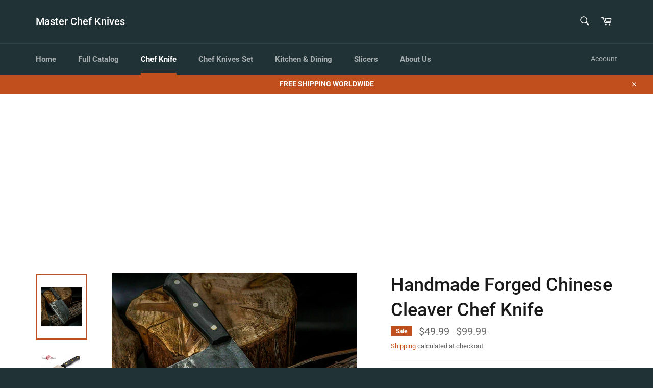

--- FILE ---
content_type: text/html; charset=utf-8
request_url: https://masterchefknives.com/collections/chef-knife/products/handmade-forged-chinese-cleaver-chef-knife
body_size: 25802
content:
<!doctype html>
<html class="no-js" lang="en">
<head>
  <script src="https://analytics.ahrefs.com/analytics.js" data-key="01OMBph1F40Qz5Xl2yidEA" async></script>
<meta name="p:domain_verify" content="8bac8b887c482340d4f7f6deb8baef93"/><link id="TW_LINK" href="https://css.twik.io/6016bd07ef3a6.css" onload="TWIK_SB()" rel="stylesheet"/><script>!function(){window.TWIK_ID="6016bd07ef3a6",localStorage.tw_init=1;var t=document.documentElement;if(window.TWIK_SB=function(){t.style.visibility="",t.style.opacity=""},window.TWIK_RS=function(){var t=document.getElementById("TW_LINK");t&&t.parentElement&&t.parentElement.removeChild(t)},setTimeout(TWIK_RS,localStorage.tw_init?2e3:6e3),setTimeout(TWIK_SB,localStorage.tw_init?250:1e3),document.body)return TWIK_RS();t.style.visibility="hidden",t.style.opacity=0}();</script><script id="TW_SCRIPT" onload="TWIK_SB()" src="https://cdn.twik.io/tcs.js"></script>
<!-- Google Tag Manager -->
<script>(function(w,d,s,l,i){w[l]=w[l]||[];w[l].push({'gtm.start':
new Date().getTime(),event:'gtm.js'});var f=d.getElementsByTagName(s)[0],
j=d.createElement(s),dl=l!='dataLayer'?'&l='+l:'';j.async=true;j.src=
'https://www.googletagmanager.com/gtm.js?id='+i+dl;f.parentNode.insertBefore(j,f);
})(window,document,'script','dataLayer','GTM-PGRDM9C');</script>
<!-- End Google Tag Manager -->
  <meta charset="utf-8">
  <meta http-equiv="X-UA-Compatible" content="IE=edge,chrome=1">
  <meta name="viewport" content="width=device-width,initial-scale=1">
  <meta name="theme-color" content="#213236">

  
    <link rel="shortcut icon" href="//masterchefknives.com/cdn/shop/files/logo-s-1-48X48_d69650f1-f296-414c-b63a-8ca50bd7c28a_48x48.png?v=1757910119" type="image/png">
  



  <!-- /snippets/social-meta-tags.liquid -->











  <script>
    document.documentElement.className = document.documentElement.className.replace('no-js', 'js');
  </script>

  <link href="//masterchefknives.com/cdn/shop/t/5/assets/theme.scss.css?v=125179461734325959941765617692" rel="stylesheet" type="text/css" media="all" />

  <script>
    window.theme = window.theme || {};

    theme.strings = {
      stockAvailable: "1 available",
      addToCart: "Add to Cart",
      soldOut: "Sold Out",
      unavailable: "Unavailable",
      noStockAvailable: "The item could not be added to your cart because there are not enough in stock.",
      willNotShipUntil: "Will not ship until [date]",
      willBeInStockAfter: "Will be in stock after [date]",
      totalCartDiscount: "You're saving [savings]",
      addressError: "Error looking up that address",
      addressNoResults: "No results for that address",
      addressQueryLimit: "You have exceeded the Google API usage limit. Consider upgrading to a \u003ca href=\"https:\/\/developers.google.com\/maps\/premium\/usage-limits\"\u003ePremium Plan\u003c\/a\u003e.",
      authError: "There was a problem authenticating your Google Maps API Key.",
      slideNumber: "Slide [slide_number], current"
    };
  </script>

  <script src="//masterchefknives.com/cdn/shop/t/5/assets/lazysizes.min.js?v=56045284683979784691561892500" async="async"></script>

  

  <script src="//masterchefknives.com/cdn/shop/t/5/assets/vendor.js?v=59352919779726365461561892500" defer="defer"></script>

  
    <script>
      window.theme = window.theme || {};
      theme.moneyFormat = "${{amount}}";
    </script>
  

  <script src="//masterchefknives.com/cdn/shop/t/5/assets/theme.js?v=33526341595114328801561892500" defer="defer"></script>

  <script>window.performance && window.performance.mark && window.performance.mark('shopify.content_for_header.start');</script><meta name="google-site-verification" content="nX0e3G6FIdiWtoXsEFyHa3cn_chH8-LtfAt9FlAkiMM">
<meta id="shopify-digital-wallet" name="shopify-digital-wallet" content="/8821702752/digital_wallets/dialog">
<meta name="shopify-checkout-api-token" content="41de1d8ddb2ec0d0e5699b09a177a5c4">
<meta id="in-context-paypal-metadata" data-shop-id="8821702752" data-venmo-supported="false" data-environment="production" data-locale="en_US" data-paypal-v4="true" data-currency="USD">
<link rel="alternate" type="application/json+oembed" href="https://masterchefknives.com/products/handmade-forged-chinese-cleaver-chef-knife.oembed">
<script async="async" src="/checkouts/internal/preloads.js?locale=en-US"></script>
<script id="shopify-features" type="application/json">{"accessToken":"41de1d8ddb2ec0d0e5699b09a177a5c4","betas":["rich-media-storefront-analytics"],"domain":"masterchefknives.com","predictiveSearch":true,"shopId":8821702752,"locale":"en"}</script>
<script>var Shopify = Shopify || {};
Shopify.shop = "master-chef-knives.myshopify.com";
Shopify.locale = "en";
Shopify.currency = {"active":"USD","rate":"1.0"};
Shopify.country = "US";
Shopify.theme = {"name":"Venture","id":48603136096,"schema_name":"Venture","schema_version":"9.3.0","theme_store_id":775,"role":"main"};
Shopify.theme.handle = "null";
Shopify.theme.style = {"id":null,"handle":null};
Shopify.cdnHost = "masterchefknives.com/cdn";
Shopify.routes = Shopify.routes || {};
Shopify.routes.root = "/";</script>
<script type="module">!function(o){(o.Shopify=o.Shopify||{}).modules=!0}(window);</script>
<script>!function(o){function n(){var o=[];function n(){o.push(Array.prototype.slice.apply(arguments))}return n.q=o,n}var t=o.Shopify=o.Shopify||{};t.loadFeatures=n(),t.autoloadFeatures=n()}(window);</script>
<script id="shop-js-analytics" type="application/json">{"pageType":"product"}</script>
<script defer="defer" async type="module" src="//masterchefknives.com/cdn/shopifycloud/shop-js/modules/v2/client.init-shop-cart-sync_BT-GjEfc.en.esm.js"></script>
<script defer="defer" async type="module" src="//masterchefknives.com/cdn/shopifycloud/shop-js/modules/v2/chunk.common_D58fp_Oc.esm.js"></script>
<script defer="defer" async type="module" src="//masterchefknives.com/cdn/shopifycloud/shop-js/modules/v2/chunk.modal_xMitdFEc.esm.js"></script>
<script type="module">
  await import("//masterchefknives.com/cdn/shopifycloud/shop-js/modules/v2/client.init-shop-cart-sync_BT-GjEfc.en.esm.js");
await import("//masterchefknives.com/cdn/shopifycloud/shop-js/modules/v2/chunk.common_D58fp_Oc.esm.js");
await import("//masterchefknives.com/cdn/shopifycloud/shop-js/modules/v2/chunk.modal_xMitdFEc.esm.js");

  window.Shopify.SignInWithShop?.initShopCartSync?.({"fedCMEnabled":true,"windoidEnabled":true});

</script>
<script>(function() {
  var isLoaded = false;
  function asyncLoad() {
    if (isLoaded) return;
    isLoaded = true;
    var urls = ["\/\/shopify.privy.com\/widget.js?shop=master-chef-knives.myshopify.com","https:\/\/d10lpsik1i8c69.cloudfront.net\/w.js?shop=master-chef-knives.myshopify.com","https:\/\/cdn.shopify.com\/s\/files\/1\/0088\/2170\/2752\/t\/5\/assets\/yoast-active-script.js?v=1765617691\u0026shop=master-chef-knives.myshopify.com"];
    for (var i = 0; i < urls.length; i++) {
      var s = document.createElement('script');
      s.type = 'text/javascript';
      s.async = true;
      s.src = urls[i];
      var x = document.getElementsByTagName('script')[0];
      x.parentNode.insertBefore(s, x);
    }
  };
  if(window.attachEvent) {
    window.attachEvent('onload', asyncLoad);
  } else {
    window.addEventListener('load', asyncLoad, false);
  }
})();</script>
<script id="__st">var __st={"a":8821702752,"offset":7200,"reqid":"1ff45fcb-36af-482a-a28d-86b6e94e3b59-1769080176","pageurl":"masterchefknives.com\/collections\/chef-knife\/products\/handmade-forged-chinese-cleaver-chef-knife","u":"f47045d55599","p":"product","rtyp":"product","rid":2092135579744};</script>
<script>window.ShopifyPaypalV4VisibilityTracking = true;</script>
<script id="captcha-bootstrap">!function(){'use strict';const t='contact',e='account',n='new_comment',o=[[t,t],['blogs',n],['comments',n],[t,'customer']],c=[[e,'customer_login'],[e,'guest_login'],[e,'recover_customer_password'],[e,'create_customer']],r=t=>t.map((([t,e])=>`form[action*='/${t}']:not([data-nocaptcha='true']) input[name='form_type'][value='${e}']`)).join(','),a=t=>()=>t?[...document.querySelectorAll(t)].map((t=>t.form)):[];function s(){const t=[...o],e=r(t);return a(e)}const i='password',u='form_key',d=['recaptcha-v3-token','g-recaptcha-response','h-captcha-response',i],f=()=>{try{return window.sessionStorage}catch{return}},m='__shopify_v',_=t=>t.elements[u];function p(t,e,n=!1){try{const o=window.sessionStorage,c=JSON.parse(o.getItem(e)),{data:r}=function(t){const{data:e,action:n}=t;return t[m]||n?{data:e,action:n}:{data:t,action:n}}(c);for(const[e,n]of Object.entries(r))t.elements[e]&&(t.elements[e].value=n);n&&o.removeItem(e)}catch(o){console.error('form repopulation failed',{error:o})}}const l='form_type',E='cptcha';function T(t){t.dataset[E]=!0}const w=window,h=w.document,L='Shopify',v='ce_forms',y='captcha';let A=!1;((t,e)=>{const n=(g='f06e6c50-85a8-45c8-87d0-21a2b65856fe',I='https://cdn.shopify.com/shopifycloud/storefront-forms-hcaptcha/ce_storefront_forms_captcha_hcaptcha.v1.5.2.iife.js',D={infoText:'Protected by hCaptcha',privacyText:'Privacy',termsText:'Terms'},(t,e,n)=>{const o=w[L][v],c=o.bindForm;if(c)return c(t,g,e,D).then(n);var r;o.q.push([[t,g,e,D],n]),r=I,A||(h.body.append(Object.assign(h.createElement('script'),{id:'captcha-provider',async:!0,src:r})),A=!0)});var g,I,D;w[L]=w[L]||{},w[L][v]=w[L][v]||{},w[L][v].q=[],w[L][y]=w[L][y]||{},w[L][y].protect=function(t,e){n(t,void 0,e),T(t)},Object.freeze(w[L][y]),function(t,e,n,w,h,L){const[v,y,A,g]=function(t,e,n){const i=e?o:[],u=t?c:[],d=[...i,...u],f=r(d),m=r(i),_=r(d.filter((([t,e])=>n.includes(e))));return[a(f),a(m),a(_),s()]}(w,h,L),I=t=>{const e=t.target;return e instanceof HTMLFormElement?e:e&&e.form},D=t=>v().includes(t);t.addEventListener('submit',(t=>{const e=I(t);if(!e)return;const n=D(e)&&!e.dataset.hcaptchaBound&&!e.dataset.recaptchaBound,o=_(e),c=g().includes(e)&&(!o||!o.value);(n||c)&&t.preventDefault(),c&&!n&&(function(t){try{if(!f())return;!function(t){const e=f();if(!e)return;const n=_(t);if(!n)return;const o=n.value;o&&e.removeItem(o)}(t);const e=Array.from(Array(32),(()=>Math.random().toString(36)[2])).join('');!function(t,e){_(t)||t.append(Object.assign(document.createElement('input'),{type:'hidden',name:u})),t.elements[u].value=e}(t,e),function(t,e){const n=f();if(!n)return;const o=[...t.querySelectorAll(`input[type='${i}']`)].map((({name:t})=>t)),c=[...d,...o],r={};for(const[a,s]of new FormData(t).entries())c.includes(a)||(r[a]=s);n.setItem(e,JSON.stringify({[m]:1,action:t.action,data:r}))}(t,e)}catch(e){console.error('failed to persist form',e)}}(e),e.submit())}));const S=(t,e)=>{t&&!t.dataset[E]&&(n(t,e.some((e=>e===t))),T(t))};for(const o of['focusin','change'])t.addEventListener(o,(t=>{const e=I(t);D(e)&&S(e,y())}));const B=e.get('form_key'),M=e.get(l),P=B&&M;t.addEventListener('DOMContentLoaded',(()=>{const t=y();if(P)for(const e of t)e.elements[l].value===M&&p(e,B);[...new Set([...A(),...v().filter((t=>'true'===t.dataset.shopifyCaptcha))])].forEach((e=>S(e,t)))}))}(h,new URLSearchParams(w.location.search),n,t,e,['guest_login'])})(!0,!0)}();</script>
<script integrity="sha256-4kQ18oKyAcykRKYeNunJcIwy7WH5gtpwJnB7kiuLZ1E=" data-source-attribution="shopify.loadfeatures" defer="defer" src="//masterchefknives.com/cdn/shopifycloud/storefront/assets/storefront/load_feature-a0a9edcb.js" crossorigin="anonymous"></script>
<script data-source-attribution="shopify.dynamic_checkout.dynamic.init">var Shopify=Shopify||{};Shopify.PaymentButton=Shopify.PaymentButton||{isStorefrontPortableWallets:!0,init:function(){window.Shopify.PaymentButton.init=function(){};var t=document.createElement("script");t.src="https://masterchefknives.com/cdn/shopifycloud/portable-wallets/latest/portable-wallets.en.js",t.type="module",document.head.appendChild(t)}};
</script>
<script data-source-attribution="shopify.dynamic_checkout.buyer_consent">
  function portableWalletsHideBuyerConsent(e){var t=document.getElementById("shopify-buyer-consent"),n=document.getElementById("shopify-subscription-policy-button");t&&n&&(t.classList.add("hidden"),t.setAttribute("aria-hidden","true"),n.removeEventListener("click",e))}function portableWalletsShowBuyerConsent(e){var t=document.getElementById("shopify-buyer-consent"),n=document.getElementById("shopify-subscription-policy-button");t&&n&&(t.classList.remove("hidden"),t.removeAttribute("aria-hidden"),n.addEventListener("click",e))}window.Shopify?.PaymentButton&&(window.Shopify.PaymentButton.hideBuyerConsent=portableWalletsHideBuyerConsent,window.Shopify.PaymentButton.showBuyerConsent=portableWalletsShowBuyerConsent);
</script>
<script>
  function portableWalletsCleanup(e){e&&e.src&&console.error("Failed to load portable wallets script "+e.src);var t=document.querySelectorAll("shopify-accelerated-checkout .shopify-payment-button__skeleton, shopify-accelerated-checkout-cart .wallet-cart-button__skeleton"),e=document.getElementById("shopify-buyer-consent");for(let e=0;e<t.length;e++)t[e].remove();e&&e.remove()}function portableWalletsNotLoadedAsModule(e){e instanceof ErrorEvent&&"string"==typeof e.message&&e.message.includes("import.meta")&&"string"==typeof e.filename&&e.filename.includes("portable-wallets")&&(window.removeEventListener("error",portableWalletsNotLoadedAsModule),window.Shopify.PaymentButton.failedToLoad=e,"loading"===document.readyState?document.addEventListener("DOMContentLoaded",window.Shopify.PaymentButton.init):window.Shopify.PaymentButton.init())}window.addEventListener("error",portableWalletsNotLoadedAsModule);
</script>

<script type="module" src="https://masterchefknives.com/cdn/shopifycloud/portable-wallets/latest/portable-wallets.en.js" onError="portableWalletsCleanup(this)" crossorigin="anonymous"></script>
<script nomodule>
  document.addEventListener("DOMContentLoaded", portableWalletsCleanup);
</script>

<link id="shopify-accelerated-checkout-styles" rel="stylesheet" media="screen" href="https://masterchefknives.com/cdn/shopifycloud/portable-wallets/latest/accelerated-checkout-backwards-compat.css" crossorigin="anonymous">
<style id="shopify-accelerated-checkout-cart">
        #shopify-buyer-consent {
  margin-top: 1em;
  display: inline-block;
  width: 100%;
}

#shopify-buyer-consent.hidden {
  display: none;
}

#shopify-subscription-policy-button {
  background: none;
  border: none;
  padding: 0;
  text-decoration: underline;
  font-size: inherit;
  cursor: pointer;
}

#shopify-subscription-policy-button::before {
  box-shadow: none;
}

      </style>

<script>window.performance && window.performance.mark && window.performance.mark('shopify.content_for_header.end');</script>

	<script>var loox_global_hash = '1741690438214';</script><script>var loox_pop_active = true;var loox_pop_display = {"home_page":true,"product_page":true,"cart_page":true,"other_pages":true};</script><style>.loox-reviews-default { max-width: 1200px; margin: 0 auto; }</style>
<!-- "snippets/booster-common.liquid" was not rendered, the associated app was uninstalled -->
  
<!-- Hotjar Tracking Code for https://masterchefknives.com/ -->
<script>
    (function(h,o,t,j,a,r){
        h.hj=h.hj||function(){(h.hj.q=h.hj.q||[]).push(arguments)};
        h._hjSettings={hjid:2416008,hjsv:6};
        a=o.getElementsByTagName('head')[0];
        r=o.createElement('script');r.async=1;
        r.src=t+h._hjSettings.hjid+j+h._hjSettings.hjsv;
        a.appendChild(r);
    })(window,document,'https://static.hotjar.com/c/hotjar-','.js?sv=');
</script>

  
<script type="text/javascript">
  //BOOSTER APPS COMMON JS CODE
  window.BoosterApps = window.BoosterApps || {};
  window.BoosterApps.common = window.BoosterApps.common || {};
  window.BoosterApps.common.shop = {
    permanent_domain: 'master-chef-knives.myshopify.com',
    currency: "USD",
    money_format: "${{amount}}",
    id: 8821702752
  };
  

  window.BoosterApps.common.template = 'product';
  window.BoosterApps.common.cart = {};
  window.BoosterApps.common.vapid_public_key = "BO5RJ2FA8w6MW2Qt1_MKSFtoVpVjUMLYkHb2arb7zZxEaYGTMuLvmZGabSHj8q0EwlzLWBAcAU_0z-z9Xps8kF8=";

  window.BoosterApps.cs_app_url = "/apps/ba_fb_app";

  window.BoosterApps.global_config = {"asset_urls":{"loy":{"init_js":"https:\/\/cdn.shopify.com\/s\/files\/1\/0194\/1736\/6592\/t\/1\/assets\/ba_loy_init.js?v=1643899006","widget_js":"https:\/\/cdn.shopify.com\/s\/files\/1\/0194\/1736\/6592\/t\/1\/assets\/ba_loy_widget.js?v=1643899010","widget_css":"https:\/\/cdn.shopify.com\/s\/files\/1\/0194\/1736\/6592\/t\/1\/assets\/ba_loy_widget.css?v=1630424861"},"rev":{"init_js":null,"widget_js":null,"modal_js":null,"widget_css":null,"modal_css":null},"pu":{"init_js":"https:\/\/cdn.shopify.com\/s\/files\/1\/0194\/1736\/6592\/t\/1\/assets\/ba_pu_init.js?v=1635877170"},"bis":{"init_js":"https:\/\/cdn.shopify.com\/s\/files\/1\/0194\/1736\/6592\/t\/1\/assets\/ba_bis_init.js?v=1633795418","modal_js":"https:\/\/cdn.shopify.com\/s\/files\/1\/0194\/1736\/6592\/t\/1\/assets\/ba_bis_modal.js?v=1633795421","modal_css":"https:\/\/cdn.shopify.com\/s\/files\/1\/0194\/1736\/6592\/t\/1\/assets\/ba_bis_modal.css?v=1620346071"},"widgets":{"init_js":"https:\/\/cdn.shopify.com\/s\/files\/1\/0194\/1736\/6592\/t\/1\/assets\/ba_widget_init.js?v=1643989783","modal_js":"https:\/\/cdn.shopify.com\/s\/files\/1\/0194\/1736\/6592\/t\/1\/assets\/ba_widget_modal.js?v=1643989786","modal_css":"https:\/\/cdn.shopify.com\/s\/files\/1\/0194\/1736\/6592\/t\/1\/assets\/ba_widget_modal.css?v=1643989789"},"global":{"helper_js":"https:\/\/cdn.shopify.com\/s\/files\/1\/0194\/1736\/6592\/t\/1\/assets\/ba_tracking.js?v=1637601969"}},"proxy_paths":{"pu":"\/apps\/ba_fb_app","app_metrics":"\/apps\/ba_fb_app\/app_metrics","push_subscription":"\/apps\/ba_fb_app\/push"},"aat":["pu"],"pv":false,"sts":false,"bam":false,"base_money_format":"${{amount}}"};



    window.BoosterApps.pu_config = {"push_prompt_cover_enabled":false,"push_prompt_cover_title":"One small step","push_prompt_cover_message":"Allow your browser to receive notifications"};


  for (i = 0; i < window.localStorage.length; i++) {
    var key = window.localStorage.key(i);
    if (key.slice(0,10) === "ba_msg_sub") {
      window.BoosterApps.can_update_cart = true;
    }
  }

  
    if (window.BoosterApps.common.template == 'product'){
      window.BoosterApps.common.product = {
        id: 2092135579744, price: 4999, handle: "handmade-forged-chinese-cleaver-chef-knife", tags: ["Forged Chef Knife"],
        available: true, title: "Handmade Forged Chinese Cleaver Chef Knife", variants: [{"id":19254808805472,"title":"Default Title","option1":"Default Title","option2":null,"option3":null,"sku":"17031953","requires_shipping":true,"taxable":false,"featured_image":null,"available":true,"name":"Handmade Forged Chinese Cleaver Chef Knife","public_title":null,"options":["Default Title"],"price":4999,"weight":0,"compare_at_price":9999,"inventory_management":"shopify","barcode":"","requires_selling_plan":false,"selling_plan_allocations":[]}]
      };
      window.BoosterApps.common.product.review_data = null;
    }
  

</script>


<script type="text/javascript">
  !function(e){var t={};function r(n){if(t[n])return t[n].exports;var o=t[n]={i:n,l:!1,exports:{}};return e[n].call(o.exports,o,o.exports,r),o.l=!0,o.exports}r.m=e,r.c=t,r.d=function(e,t,n){r.o(e,t)||Object.defineProperty(e,t,{enumerable:!0,get:n})},r.r=function(e){"undefined"!==typeof Symbol&&Symbol.toStringTag&&Object.defineProperty(e,Symbol.toStringTag,{value:"Module"}),Object.defineProperty(e,"__esModule",{value:!0})},r.t=function(e,t){if(1&t&&(e=r(e)),8&t)return e;if(4&t&&"object"===typeof e&&e&&e.__esModule)return e;var n=Object.create(null);if(r.r(n),Object.defineProperty(n,"default",{enumerable:!0,value:e}),2&t&&"string"!=typeof e)for(var o in e)r.d(n,o,function(t){return e[t]}.bind(null,o));return n},r.n=function(e){var t=e&&e.__esModule?function(){return e.default}:function(){return e};return r.d(t,"a",t),t},r.o=function(e,t){return Object.prototype.hasOwnProperty.call(e,t)},r.p="https://boosterapps.com/apps/push-marketing/packs/",r(r.s=21)}({21:function(e,t){}});
//# sourceMappingURL=application-3d64c6bcfede9eadaa72.js.map

  //Global snippet for Booster Apps
  //this is updated automatically - do not edit manually.

  function loadScript(src, defer, done) {
    var js = document.createElement('script');
    js.src = src;
    js.defer = defer;
    js.onload = function(){done();};
    js.onerror = function(){
      done(new Error('Failed to load script ' + src));
    };
    document.head.appendChild(js);
  }

  function browserSupportsAllFeatures() {
    return window.Promise && window.fetch && window.Symbol;
  }

  if (browserSupportsAllFeatures()) {
    main();
  } else {
    loadScript('https://polyfill-fastly.net/v3/polyfill.min.js?features=Promise,fetch', true, main);
  }

  function loadAppScripts(){



      loadScript(window.BoosterApps.global_config.asset_urls.pu.init_js, true, function(){});
  }

  function main(err) {
    //isolate the scope
    loadScript(window.BoosterApps.global_config.asset_urls.global.helper_js, false, loadAppScripts);
  }
</script>

<!-- BEGIN app block: shopify://apps/facebook-pixels-capi/blocks/js-injection-block/86b3ec96-9334-4c09-be78-3b236660aab2 --><div id="easypixels-script-container"></div>

<!-- END app block --><!-- BEGIN app block: shopify://apps/yoast-seo/blocks/metatags/7c777011-bc88-4743-a24e-64336e1e5b46 -->
<!-- This site is optimized with Yoast SEO for Shopify -->
<title>Handmade Forged Chinese Cleaver Chef Knife - Master Chef Knives</title>
<meta name="description" content="Handmade Forged Chinese Cleaver Chef Knife crafted for precision, balance, and durability. Ideal for chopping, slicing, and all kitchen tasks" />
<link rel="canonical" href="https://masterchefknives.com/products/handmade-forged-chinese-cleaver-chef-knife" />
<meta name="robots" content="index, follow, max-image-preview:large, max-snippet:-1, max-video-preview:-1" />
<meta property="og:site_name" content="Master Chef Knives" />
<meta property="og:url" content="https://masterchefknives.com/products/handmade-forged-chinese-cleaver-chef-knife" />
<meta property="og:locale" content="en_US" />
<meta property="og:type" content="product" />
<meta property="og:title" content="Handmade Forged Chinese Cleaver Chef Knife - Master Chef Knives" />
<meta property="og:description" content="Handmade Forged Chinese Cleaver Chef Knife crafted for precision, balance, and durability. Ideal for chopping, slicing, and all kitchen tasks" />
<meta property="og:image" content="https://masterchefknives.com/cdn/shop/products/s-l1600_9.jpg?v=1571717706" />
<meta property="og:image:height" content="940" />
<meta property="og:image:width" content="1000" />
<meta property="og:availability" content="instock" />
<meta property="product:availability" content="instock" />
<meta property="product:condition" content="new" />
<meta property="product:price:amount" content="49.99" />
<meta property="product:price:currency" content="USD" />
<meta property="product:retailer_item_id" content="17031953" />
<meta property="og:price:standard_amount" content="99.99" />
<meta name="twitter:card" content="summary_large_image" />
<!-- Yoast SEO extracts AggregateRating from Loox and adds that to Schema.org output. -->
<script type="application/ld+json" id="yoast-schema-graph">
{
  "@context": "https://schema.org",
  "@graph": [
    {
      "@type": ["Organization","Brand"],
      "@id": "https://masterchefknives.com/#/schema/organization/1",
      "url": "https://masterchefknives.com",
      "name": "Master Chef Knives",
      "logo": {
        "@id": "https://masterchefknives.com/#/schema/ImageObject/27293234593888"
      },
      "image": [
        {
          "@id": "https://masterchefknives.com/#/schema/ImageObject/27293234593888"
        }
      ],
      "hasMerchantReturnPolicy": {
        "@type": "MerchantReturnPolicy",
        "merchantReturnLink": "https://masterchefknives.com/policies/refund-policy"
      },
      "sameAs": ["https:\/\/www.instagram.com\/masterchefknives\/","https:\/\/www.facebook.com\/masterchefknives\/"]
    },
    {
      "@type": "ImageObject",
      "@id": "https://masterchefknives.com/#/schema/ImageObject/27293234593888",
      "width": 355,
      "height": 354,
      "url": "https:\/\/masterchefknives.com\/cdn\/shop\/files\/logo-s-1_0c8633bf-3aea-433c-bde8-ba1caa238612.jpg?v=1765617460",
      "contentUrl": "https:\/\/masterchefknives.com\/cdn\/shop\/files\/logo-s-1_0c8633bf-3aea-433c-bde8-ba1caa238612.jpg?v=1765617460"
    },
    {
      "@type": "WebSite",
      "@id": "https://masterchefknives.com/#/schema/website/1",
      "url": "https://masterchefknives.com",
      "name": "Master Chef Knives",
      "potentialAction": {
        "@type": "SearchAction",
        "target": "https://masterchefknives.com/search?q={search_term_string}",
        "query-input": "required name=search_term_string"
      },
      "publisher": {
        "@id": "https://masterchefknives.com/#/schema/organization/1"
      },
      "inLanguage": "en"
    },
    {
      "@type": "ItemPage",
      "@id": "https:\/\/masterchefknives.com\/products\/handmade-forged-chinese-cleaver-chef-knife",
      "name": "Handmade Forged Chinese Cleaver Chef Knife - Master Chef Knives",
      "description": "Handmade Forged Chinese Cleaver Chef Knife crafted for precision, balance, and durability. Ideal for chopping, slicing, and all kitchen tasks",
      "datePublished": "2019-04-18T19:15:01+03:00",
      "breadcrumb": {
        "@id": "https:\/\/masterchefknives.com\/products\/handmade-forged-chinese-cleaver-chef-knife\/#\/schema\/breadcrumb"
      },
      "primaryImageOfPage": {
        "@id": "https://masterchefknives.com/#/schema/ImageObject/1677607272544"
      },
      "image": [{
        "@id": "https://masterchefknives.com/#/schema/ImageObject/1677607272544"
      }],
      "isPartOf": {
        "@id": "https://masterchefknives.com/#/schema/website/1"
      },
      "url": "https:\/\/masterchefknives.com\/products\/handmade-forged-chinese-cleaver-chef-knife"
    },
    {
      "@type": "ImageObject",
      "@id": "https://masterchefknives.com/#/schema/ImageObject/1677607272544",
      "caption": "Handmade Forged Chinese Cleaver Chef Knife",
      "inLanguage": "en",
      "width": 1000,
      "height": 940,
      "url": "https:\/\/masterchefknives.com\/cdn\/shop\/products\/s-l1600_9.jpg?v=1571717706",
      "contentUrl": "https:\/\/masterchefknives.com\/cdn\/shop\/products\/s-l1600_9.jpg?v=1571717706"
    },
    {
      "@type": "ProductGroup",
      "@id": "https:\/\/masterchefknives.com\/products\/handmade-forged-chinese-cleaver-chef-knife\/#\/schema\/Product",
      "brand": [{
        "@id": "https://masterchefknives.com/#/schema/organization/1"
      }],
      "mainEntityOfPage": {
        "@id": "https:\/\/masterchefknives.com\/products\/handmade-forged-chinese-cleaver-chef-knife"
      },
      "name": "Handmade Forged Chinese Cleaver Chef Knife",
      "description": "Handmade Forged Chinese Cleaver Chef Knife crafted for precision, balance, and durability. Ideal for chopping, slicing, and all kitchen tasks",
      "image": [{
        "@id": "https://masterchefknives.com/#/schema/ImageObject/1677607272544"
      }],
      "aggregateRating": {
      	"@type": "AggregateRating",
      	"ratingValue": 4.6,
      	"reviewCount": 20
      },
      "productGroupID": "2092135579744",
      "hasVariant": [
        {
          "@type": "Product",
          "@id": "https://masterchefknives.com/#/schema/Product/19254808805472",
          "name": "Handmade Forged Chinese Cleaver Chef Knife",
          "sku": "17031953",
          "image": [{
            "@id": "https://masterchefknives.com/#/schema/ImageObject/1677607272544"
          }],
          "offers": {
            "@type": "Offer",
            "@id": "https://masterchefknives.com/#/schema/Offer/19254808805472",
            "availability": "https://schema.org/InStock",
            "category": "Home & Garden > Kitchen & Dining > Kitchen Tools & Utensils > Kitchen Knives > Chef's Knives",
            "priceSpecification": {
              "@type": "UnitPriceSpecification",
              "valueAddedTaxIncluded": false,
              "price": 49.99,
              "priceCurrency": "USD"
            },
            "seller": {
              "@id": "https://masterchefknives.com/#/schema/organization/1"
            },
            "url": "https:\/\/masterchefknives.com\/products\/handmade-forged-chinese-cleaver-chef-knife",
            "checkoutPageURLTemplate": "https:\/\/masterchefknives.com\/cart\/add?id=19254808805472\u0026quantity=1"
          }
        }
      ],
      "url": "https:\/\/masterchefknives.com\/products\/handmade-forged-chinese-cleaver-chef-knife"
    },
    {
      "@type": "BreadcrumbList",
      "@id": "https:\/\/masterchefknives.com\/products\/handmade-forged-chinese-cleaver-chef-knife\/#\/schema\/breadcrumb",
      "itemListElement": [
        {
          "@type": "ListItem",
          "name": "Master Chef Knives",
          "item": "https:\/\/masterchefknives.com",
          "position": 1
        },
        {
          "@type": "ListItem",
          "name": "Handmade Forged Chinese Cleaver Chef Knife",
          "position": 2
        }
      ]
    }

  ]}
</script>
<!--/ Yoast SEO -->
<!-- END app block --><!-- BEGIN app block: shopify://apps/microsoft-clarity/blocks/clarity_js/31c3d126-8116-4b4a-8ba1-baeda7c4aeea -->
<script type="text/javascript">
  (function (c, l, a, r, i, t, y) {
    c[a] = c[a] || function () { (c[a].q = c[a].q || []).push(arguments); };
    t = l.createElement(r); t.async = 1; t.src = "https://www.clarity.ms/tag/" + i + "?ref=shopify";
    y = l.getElementsByTagName(r)[0]; y.parentNode.insertBefore(t, y);

    c.Shopify.loadFeatures([{ name: "consent-tracking-api", version: "0.1" }], error => {
      if (error) {
        console.error("Error loading Shopify features:", error);
        return;
      }

      c[a]('consentv2', {
        ad_Storage: c.Shopify.customerPrivacy.marketingAllowed() ? "granted" : "denied",
        analytics_Storage: c.Shopify.customerPrivacy.analyticsProcessingAllowed() ? "granted" : "denied",
      });
    });

    l.addEventListener("visitorConsentCollected", function (e) {
      c[a]('consentv2', {
        ad_Storage: e.detail.marketingAllowed ? "granted" : "denied",
        analytics_Storage: e.detail.analyticsAllowed ? "granted" : "denied",
      });
    });
  })(window, document, "clarity", "script", "thxx45tfko");
</script>



<!-- END app block --><script src="https://cdn.shopify.com/extensions/7635d828-a3ea-44dd-aab6-11c1cf22cd53/e-facebook-pixels-capi-29/assets/storefront.js" type="text/javascript" defer="defer"></script>
<link href="https://monorail-edge.shopifysvc.com" rel="dns-prefetch">
<script>(function(){if ("sendBeacon" in navigator && "performance" in window) {try {var session_token_from_headers = performance.getEntriesByType('navigation')[0].serverTiming.find(x => x.name == '_s').description;} catch {var session_token_from_headers = undefined;}var session_cookie_matches = document.cookie.match(/_shopify_s=([^;]*)/);var session_token_from_cookie = session_cookie_matches && session_cookie_matches.length === 2 ? session_cookie_matches[1] : "";var session_token = session_token_from_headers || session_token_from_cookie || "";function handle_abandonment_event(e) {var entries = performance.getEntries().filter(function(entry) {return /monorail-edge.shopifysvc.com/.test(entry.name);});if (!window.abandonment_tracked && entries.length === 0) {window.abandonment_tracked = true;var currentMs = Date.now();var navigation_start = performance.timing.navigationStart;var payload = {shop_id: 8821702752,url: window.location.href,navigation_start,duration: currentMs - navigation_start,session_token,page_type: "product"};window.navigator.sendBeacon("https://monorail-edge.shopifysvc.com/v1/produce", JSON.stringify({schema_id: "online_store_buyer_site_abandonment/1.1",payload: payload,metadata: {event_created_at_ms: currentMs,event_sent_at_ms: currentMs}}));}}window.addEventListener('pagehide', handle_abandonment_event);}}());</script>
<script id="web-pixels-manager-setup">(function e(e,d,r,n,o){if(void 0===o&&(o={}),!Boolean(null===(a=null===(i=window.Shopify)||void 0===i?void 0:i.analytics)||void 0===a?void 0:a.replayQueue)){var i,a;window.Shopify=window.Shopify||{};var t=window.Shopify;t.analytics=t.analytics||{};var s=t.analytics;s.replayQueue=[],s.publish=function(e,d,r){return s.replayQueue.push([e,d,r]),!0};try{self.performance.mark("wpm:start")}catch(e){}var l=function(){var e={modern:/Edge?\/(1{2}[4-9]|1[2-9]\d|[2-9]\d{2}|\d{4,})\.\d+(\.\d+|)|Firefox\/(1{2}[4-9]|1[2-9]\d|[2-9]\d{2}|\d{4,})\.\d+(\.\d+|)|Chrom(ium|e)\/(9{2}|\d{3,})\.\d+(\.\d+|)|(Maci|X1{2}).+ Version\/(15\.\d+|(1[6-9]|[2-9]\d|\d{3,})\.\d+)([,.]\d+|)( \(\w+\)|)( Mobile\/\w+|) Safari\/|Chrome.+OPR\/(9{2}|\d{3,})\.\d+\.\d+|(CPU[ +]OS|iPhone[ +]OS|CPU[ +]iPhone|CPU IPhone OS|CPU iPad OS)[ +]+(15[._]\d+|(1[6-9]|[2-9]\d|\d{3,})[._]\d+)([._]\d+|)|Android:?[ /-](13[3-9]|1[4-9]\d|[2-9]\d{2}|\d{4,})(\.\d+|)(\.\d+|)|Android.+Firefox\/(13[5-9]|1[4-9]\d|[2-9]\d{2}|\d{4,})\.\d+(\.\d+|)|Android.+Chrom(ium|e)\/(13[3-9]|1[4-9]\d|[2-9]\d{2}|\d{4,})\.\d+(\.\d+|)|SamsungBrowser\/([2-9]\d|\d{3,})\.\d+/,legacy:/Edge?\/(1[6-9]|[2-9]\d|\d{3,})\.\d+(\.\d+|)|Firefox\/(5[4-9]|[6-9]\d|\d{3,})\.\d+(\.\d+|)|Chrom(ium|e)\/(5[1-9]|[6-9]\d|\d{3,})\.\d+(\.\d+|)([\d.]+$|.*Safari\/(?![\d.]+ Edge\/[\d.]+$))|(Maci|X1{2}).+ Version\/(10\.\d+|(1[1-9]|[2-9]\d|\d{3,})\.\d+)([,.]\d+|)( \(\w+\)|)( Mobile\/\w+|) Safari\/|Chrome.+OPR\/(3[89]|[4-9]\d|\d{3,})\.\d+\.\d+|(CPU[ +]OS|iPhone[ +]OS|CPU[ +]iPhone|CPU IPhone OS|CPU iPad OS)[ +]+(10[._]\d+|(1[1-9]|[2-9]\d|\d{3,})[._]\d+)([._]\d+|)|Android:?[ /-](13[3-9]|1[4-9]\d|[2-9]\d{2}|\d{4,})(\.\d+|)(\.\d+|)|Mobile Safari.+OPR\/([89]\d|\d{3,})\.\d+\.\d+|Android.+Firefox\/(13[5-9]|1[4-9]\d|[2-9]\d{2}|\d{4,})\.\d+(\.\d+|)|Android.+Chrom(ium|e)\/(13[3-9]|1[4-9]\d|[2-9]\d{2}|\d{4,})\.\d+(\.\d+|)|Android.+(UC? ?Browser|UCWEB|U3)[ /]?(15\.([5-9]|\d{2,})|(1[6-9]|[2-9]\d|\d{3,})\.\d+)\.\d+|SamsungBrowser\/(5\.\d+|([6-9]|\d{2,})\.\d+)|Android.+MQ{2}Browser\/(14(\.(9|\d{2,})|)|(1[5-9]|[2-9]\d|\d{3,})(\.\d+|))(\.\d+|)|K[Aa][Ii]OS\/(3\.\d+|([4-9]|\d{2,})\.\d+)(\.\d+|)/},d=e.modern,r=e.legacy,n=navigator.userAgent;return n.match(d)?"modern":n.match(r)?"legacy":"unknown"}(),u="modern"===l?"modern":"legacy",c=(null!=n?n:{modern:"",legacy:""})[u],f=function(e){return[e.baseUrl,"/wpm","/b",e.hashVersion,"modern"===e.buildTarget?"m":"l",".js"].join("")}({baseUrl:d,hashVersion:r,buildTarget:u}),m=function(e){var d=e.version,r=e.bundleTarget,n=e.surface,o=e.pageUrl,i=e.monorailEndpoint;return{emit:function(e){var a=e.status,t=e.errorMsg,s=(new Date).getTime(),l=JSON.stringify({metadata:{event_sent_at_ms:s},events:[{schema_id:"web_pixels_manager_load/3.1",payload:{version:d,bundle_target:r,page_url:o,status:a,surface:n,error_msg:t},metadata:{event_created_at_ms:s}}]});if(!i)return console&&console.warn&&console.warn("[Web Pixels Manager] No Monorail endpoint provided, skipping logging."),!1;try{return self.navigator.sendBeacon.bind(self.navigator)(i,l)}catch(e){}var u=new XMLHttpRequest;try{return u.open("POST",i,!0),u.setRequestHeader("Content-Type","text/plain"),u.send(l),!0}catch(e){return console&&console.warn&&console.warn("[Web Pixels Manager] Got an unhandled error while logging to Monorail."),!1}}}}({version:r,bundleTarget:l,surface:e.surface,pageUrl:self.location.href,monorailEndpoint:e.monorailEndpoint});try{o.browserTarget=l,function(e){var d=e.src,r=e.async,n=void 0===r||r,o=e.onload,i=e.onerror,a=e.sri,t=e.scriptDataAttributes,s=void 0===t?{}:t,l=document.createElement("script"),u=document.querySelector("head"),c=document.querySelector("body");if(l.async=n,l.src=d,a&&(l.integrity=a,l.crossOrigin="anonymous"),s)for(var f in s)if(Object.prototype.hasOwnProperty.call(s,f))try{l.dataset[f]=s[f]}catch(e){}if(o&&l.addEventListener("load",o),i&&l.addEventListener("error",i),u)u.appendChild(l);else{if(!c)throw new Error("Did not find a head or body element to append the script");c.appendChild(l)}}({src:f,async:!0,onload:function(){if(!function(){var e,d;return Boolean(null===(d=null===(e=window.Shopify)||void 0===e?void 0:e.analytics)||void 0===d?void 0:d.initialized)}()){var d=window.webPixelsManager.init(e)||void 0;if(d){var r=window.Shopify.analytics;r.replayQueue.forEach((function(e){var r=e[0],n=e[1],o=e[2];d.publishCustomEvent(r,n,o)})),r.replayQueue=[],r.publish=d.publishCustomEvent,r.visitor=d.visitor,r.initialized=!0}}},onerror:function(){return m.emit({status:"failed",errorMsg:"".concat(f," has failed to load")})},sri:function(e){var d=/^sha384-[A-Za-z0-9+/=]+$/;return"string"==typeof e&&d.test(e)}(c)?c:"",scriptDataAttributes:o}),m.emit({status:"loading"})}catch(e){m.emit({status:"failed",errorMsg:(null==e?void 0:e.message)||"Unknown error"})}}})({shopId: 8821702752,storefrontBaseUrl: "https://masterchefknives.com",extensionsBaseUrl: "https://extensions.shopifycdn.com/cdn/shopifycloud/web-pixels-manager",monorailEndpoint: "https://monorail-edge.shopifysvc.com/unstable/produce_batch",surface: "storefront-renderer",enabledBetaFlags: ["2dca8a86"],webPixelsConfigList: [{"id":"1045168224","configuration":"{\"projectId\":\"thxx45tfko\"}","eventPayloadVersion":"v1","runtimeContext":"STRICT","scriptVersion":"cf1781658ed156031118fc4bbc2ed159","type":"APP","apiClientId":240074326017,"privacyPurposes":[],"capabilities":["advanced_dom_events"],"dataSharingAdjustments":{"protectedCustomerApprovalScopes":["read_customer_personal_data"]}},{"id":"955023456","configuration":"{\"shop_id\":\"12346\"}","eventPayloadVersion":"v1","runtimeContext":"STRICT","scriptVersion":"212b076861be9d38cfe282b2fb591b82","type":"APP","apiClientId":55634460673,"privacyPurposes":["ANALYTICS","MARKETING","SALE_OF_DATA"],"dataSharingAdjustments":{"protectedCustomerApprovalScopes":[]}},{"id":"265486432","configuration":"{\"config\":\"{\\\"pixel_id\\\":\\\"G-91388NN8B3\\\",\\\"gtag_events\\\":[{\\\"type\\\":\\\"begin_checkout\\\",\\\"action_label\\\":\\\"G-91388NN8B3\\\"},{\\\"type\\\":\\\"search\\\",\\\"action_label\\\":\\\"G-91388NN8B3\\\"},{\\\"type\\\":\\\"view_item\\\",\\\"action_label\\\":[\\\"G-91388NN8B3\\\",\\\"MC-B9Y52MC12D\\\"]},{\\\"type\\\":\\\"purchase\\\",\\\"action_label\\\":[\\\"G-91388NN8B3\\\",\\\"MC-B9Y52MC12D\\\"]},{\\\"type\\\":\\\"page_view\\\",\\\"action_label\\\":[\\\"G-91388NN8B3\\\",\\\"MC-B9Y52MC12D\\\"]},{\\\"type\\\":\\\"add_payment_info\\\",\\\"action_label\\\":\\\"G-91388NN8B3\\\"},{\\\"type\\\":\\\"add_to_cart\\\",\\\"action_label\\\":\\\"G-91388NN8B3\\\"}],\\\"enable_monitoring_mode\\\":false}\"}","eventPayloadVersion":"v1","runtimeContext":"OPEN","scriptVersion":"b2a88bafab3e21179ed38636efcd8a93","type":"APP","apiClientId":1780363,"privacyPurposes":[],"dataSharingAdjustments":{"protectedCustomerApprovalScopes":["read_customer_address","read_customer_email","read_customer_name","read_customer_personal_data","read_customer_phone"]}},{"id":"48234592","eventPayloadVersion":"v1","runtimeContext":"LAX","scriptVersion":"1","type":"CUSTOM","privacyPurposes":["ANALYTICS"],"name":"Google Analytics tag (migrated)"},{"id":"shopify-app-pixel","configuration":"{}","eventPayloadVersion":"v1","runtimeContext":"STRICT","scriptVersion":"0450","apiClientId":"shopify-pixel","type":"APP","privacyPurposes":["ANALYTICS","MARKETING"]},{"id":"shopify-custom-pixel","eventPayloadVersion":"v1","runtimeContext":"LAX","scriptVersion":"0450","apiClientId":"shopify-pixel","type":"CUSTOM","privacyPurposes":["ANALYTICS","MARKETING"]}],isMerchantRequest: false,initData: {"shop":{"name":"Master Chef Knives","paymentSettings":{"currencyCode":"USD"},"myshopifyDomain":"master-chef-knives.myshopify.com","countryCode":"IL","storefrontUrl":"https:\/\/masterchefknives.com"},"customer":null,"cart":null,"checkout":null,"productVariants":[{"price":{"amount":49.99,"currencyCode":"USD"},"product":{"title":"Handmade Forged Chinese Cleaver Chef Knife","vendor":"Master Chef Knives","id":"2092135579744","untranslatedTitle":"Handmade Forged Chinese Cleaver Chef Knife","url":"\/products\/handmade-forged-chinese-cleaver-chef-knife","type":""},"id":"19254808805472","image":{"src":"\/\/masterchefknives.com\/cdn\/shop\/products\/s-l1600_9.jpg?v=1571717706"},"sku":"17031953","title":"Default Title","untranslatedTitle":"Default Title"}],"purchasingCompany":null},},"https://masterchefknives.com/cdn","fcfee988w5aeb613cpc8e4bc33m6693e112",{"modern":"","legacy":""},{"shopId":"8821702752","storefrontBaseUrl":"https:\/\/masterchefknives.com","extensionBaseUrl":"https:\/\/extensions.shopifycdn.com\/cdn\/shopifycloud\/web-pixels-manager","surface":"storefront-renderer","enabledBetaFlags":"[\"2dca8a86\"]","isMerchantRequest":"false","hashVersion":"fcfee988w5aeb613cpc8e4bc33m6693e112","publish":"custom","events":"[[\"page_viewed\",{}],[\"product_viewed\",{\"productVariant\":{\"price\":{\"amount\":49.99,\"currencyCode\":\"USD\"},\"product\":{\"title\":\"Handmade Forged Chinese Cleaver Chef Knife\",\"vendor\":\"Master Chef Knives\",\"id\":\"2092135579744\",\"untranslatedTitle\":\"Handmade Forged Chinese Cleaver Chef Knife\",\"url\":\"\/products\/handmade-forged-chinese-cleaver-chef-knife\",\"type\":\"\"},\"id\":\"19254808805472\",\"image\":{\"src\":\"\/\/masterchefknives.com\/cdn\/shop\/products\/s-l1600_9.jpg?v=1571717706\"},\"sku\":\"17031953\",\"title\":\"Default Title\",\"untranslatedTitle\":\"Default Title\"}}]]"});</script><script>
  window.ShopifyAnalytics = window.ShopifyAnalytics || {};
  window.ShopifyAnalytics.meta = window.ShopifyAnalytics.meta || {};
  window.ShopifyAnalytics.meta.currency = 'USD';
  var meta = {"product":{"id":2092135579744,"gid":"gid:\/\/shopify\/Product\/2092135579744","vendor":"Master Chef Knives","type":"","handle":"handmade-forged-chinese-cleaver-chef-knife","variants":[{"id":19254808805472,"price":4999,"name":"Handmade Forged Chinese Cleaver Chef Knife","public_title":null,"sku":"17031953"}],"remote":false},"page":{"pageType":"product","resourceType":"product","resourceId":2092135579744,"requestId":"1ff45fcb-36af-482a-a28d-86b6e94e3b59-1769080176"}};
  for (var attr in meta) {
    window.ShopifyAnalytics.meta[attr] = meta[attr];
  }
</script>
<script class="analytics">
  (function () {
    var customDocumentWrite = function(content) {
      var jquery = null;

      if (window.jQuery) {
        jquery = window.jQuery;
      } else if (window.Checkout && window.Checkout.$) {
        jquery = window.Checkout.$;
      }

      if (jquery) {
        jquery('body').append(content);
      }
    };

    var hasLoggedConversion = function(token) {
      if (token) {
        return document.cookie.indexOf('loggedConversion=' + token) !== -1;
      }
      return false;
    }

    var setCookieIfConversion = function(token) {
      if (token) {
        var twoMonthsFromNow = new Date(Date.now());
        twoMonthsFromNow.setMonth(twoMonthsFromNow.getMonth() + 2);

        document.cookie = 'loggedConversion=' + token + '; expires=' + twoMonthsFromNow;
      }
    }

    var trekkie = window.ShopifyAnalytics.lib = window.trekkie = window.trekkie || [];
    if (trekkie.integrations) {
      return;
    }
    trekkie.methods = [
      'identify',
      'page',
      'ready',
      'track',
      'trackForm',
      'trackLink'
    ];
    trekkie.factory = function(method) {
      return function() {
        var args = Array.prototype.slice.call(arguments);
        args.unshift(method);
        trekkie.push(args);
        return trekkie;
      };
    };
    for (var i = 0; i < trekkie.methods.length; i++) {
      var key = trekkie.methods[i];
      trekkie[key] = trekkie.factory(key);
    }
    trekkie.load = function(config) {
      trekkie.config = config || {};
      trekkie.config.initialDocumentCookie = document.cookie;
      var first = document.getElementsByTagName('script')[0];
      var script = document.createElement('script');
      script.type = 'text/javascript';
      script.onerror = function(e) {
        var scriptFallback = document.createElement('script');
        scriptFallback.type = 'text/javascript';
        scriptFallback.onerror = function(error) {
                var Monorail = {
      produce: function produce(monorailDomain, schemaId, payload) {
        var currentMs = new Date().getTime();
        var event = {
          schema_id: schemaId,
          payload: payload,
          metadata: {
            event_created_at_ms: currentMs,
            event_sent_at_ms: currentMs
          }
        };
        return Monorail.sendRequest("https://" + monorailDomain + "/v1/produce", JSON.stringify(event));
      },
      sendRequest: function sendRequest(endpointUrl, payload) {
        // Try the sendBeacon API
        if (window && window.navigator && typeof window.navigator.sendBeacon === 'function' && typeof window.Blob === 'function' && !Monorail.isIos12()) {
          var blobData = new window.Blob([payload], {
            type: 'text/plain'
          });

          if (window.navigator.sendBeacon(endpointUrl, blobData)) {
            return true;
          } // sendBeacon was not successful

        } // XHR beacon

        var xhr = new XMLHttpRequest();

        try {
          xhr.open('POST', endpointUrl);
          xhr.setRequestHeader('Content-Type', 'text/plain');
          xhr.send(payload);
        } catch (e) {
          console.log(e);
        }

        return false;
      },
      isIos12: function isIos12() {
        return window.navigator.userAgent.lastIndexOf('iPhone; CPU iPhone OS 12_') !== -1 || window.navigator.userAgent.lastIndexOf('iPad; CPU OS 12_') !== -1;
      }
    };
    Monorail.produce('monorail-edge.shopifysvc.com',
      'trekkie_storefront_load_errors/1.1',
      {shop_id: 8821702752,
      theme_id: 48603136096,
      app_name: "storefront",
      context_url: window.location.href,
      source_url: "//masterchefknives.com/cdn/s/trekkie.storefront.1bbfab421998800ff09850b62e84b8915387986d.min.js"});

        };
        scriptFallback.async = true;
        scriptFallback.src = '//masterchefknives.com/cdn/s/trekkie.storefront.1bbfab421998800ff09850b62e84b8915387986d.min.js';
        first.parentNode.insertBefore(scriptFallback, first);
      };
      script.async = true;
      script.src = '//masterchefknives.com/cdn/s/trekkie.storefront.1bbfab421998800ff09850b62e84b8915387986d.min.js';
      first.parentNode.insertBefore(script, first);
    };
    trekkie.load(
      {"Trekkie":{"appName":"storefront","development":false,"defaultAttributes":{"shopId":8821702752,"isMerchantRequest":null,"themeId":48603136096,"themeCityHash":"6875317155016449633","contentLanguage":"en","currency":"USD","eventMetadataId":"0db2a6d1-7b45-4b24-a73f-741541ac2273"},"isServerSideCookieWritingEnabled":true,"monorailRegion":"shop_domain","enabledBetaFlags":["65f19447"]},"Session Attribution":{},"S2S":{"facebookCapiEnabled":false,"source":"trekkie-storefront-renderer","apiClientId":580111}}
    );

    var loaded = false;
    trekkie.ready(function() {
      if (loaded) return;
      loaded = true;

      window.ShopifyAnalytics.lib = window.trekkie;

      var originalDocumentWrite = document.write;
      document.write = customDocumentWrite;
      try { window.ShopifyAnalytics.merchantGoogleAnalytics.call(this); } catch(error) {};
      document.write = originalDocumentWrite;

      window.ShopifyAnalytics.lib.page(null,{"pageType":"product","resourceType":"product","resourceId":2092135579744,"requestId":"1ff45fcb-36af-482a-a28d-86b6e94e3b59-1769080176","shopifyEmitted":true});

      var match = window.location.pathname.match(/checkouts\/(.+)\/(thank_you|post_purchase)/)
      var token = match? match[1]: undefined;
      if (!hasLoggedConversion(token)) {
        setCookieIfConversion(token);
        window.ShopifyAnalytics.lib.track("Viewed Product",{"currency":"USD","variantId":19254808805472,"productId":2092135579744,"productGid":"gid:\/\/shopify\/Product\/2092135579744","name":"Handmade Forged Chinese Cleaver Chef Knife","price":"49.99","sku":"17031953","brand":"Master Chef Knives","variant":null,"category":"","nonInteraction":true,"remote":false},undefined,undefined,{"shopifyEmitted":true});
      window.ShopifyAnalytics.lib.track("monorail:\/\/trekkie_storefront_viewed_product\/1.1",{"currency":"USD","variantId":19254808805472,"productId":2092135579744,"productGid":"gid:\/\/shopify\/Product\/2092135579744","name":"Handmade Forged Chinese Cleaver Chef Knife","price":"49.99","sku":"17031953","brand":"Master Chef Knives","variant":null,"category":"","nonInteraction":true,"remote":false,"referer":"https:\/\/masterchefknives.com\/collections\/chef-knife\/products\/handmade-forged-chinese-cleaver-chef-knife"});
      }
    });


        var eventsListenerScript = document.createElement('script');
        eventsListenerScript.async = true;
        eventsListenerScript.src = "//masterchefknives.com/cdn/shopifycloud/storefront/assets/shop_events_listener-3da45d37.js";
        document.getElementsByTagName('head')[0].appendChild(eventsListenerScript);

})();</script>
  <script>
  if (!window.ga || (window.ga && typeof window.ga !== 'function')) {
    window.ga = function ga() {
      (window.ga.q = window.ga.q || []).push(arguments);
      if (window.Shopify && window.Shopify.analytics && typeof window.Shopify.analytics.publish === 'function') {
        window.Shopify.analytics.publish("ga_stub_called", {}, {sendTo: "google_osp_migration"});
      }
      console.error("Shopify's Google Analytics stub called with:", Array.from(arguments), "\nSee https://help.shopify.com/manual/promoting-marketing/pixels/pixel-migration#google for more information.");
    };
    if (window.Shopify && window.Shopify.analytics && typeof window.Shopify.analytics.publish === 'function') {
      window.Shopify.analytics.publish("ga_stub_initialized", {}, {sendTo: "google_osp_migration"});
    }
  }
</script>
<script
  defer
  src="https://masterchefknives.com/cdn/shopifycloud/perf-kit/shopify-perf-kit-3.0.4.min.js"
  data-application="storefront-renderer"
  data-shop-id="8821702752"
  data-render-region="gcp-us-central1"
  data-page-type="product"
  data-theme-instance-id="48603136096"
  data-theme-name="Venture"
  data-theme-version="9.3.0"
  data-monorail-region="shop_domain"
  data-resource-timing-sampling-rate="10"
  data-shs="true"
  data-shs-beacon="true"
  data-shs-export-with-fetch="true"
  data-shs-logs-sample-rate="1"
  data-shs-beacon-endpoint="https://masterchefknives.com/api/collect"
></script>
</head>

<body class="template-product" >
<!-- Google Tag Manager (noscript) -->
<noscript><iframe src="https://www.googletagmanager.com/ns.html?id=GTM-PGRDM9C"
height="0" width="0" style="display:none;visibility:hidden"></iframe></noscript>
<!-- End Google Tag Manager (noscript) -->
  <a class="in-page-link visually-hidden skip-link" href="#MainContent">
    Skip to content
  </a>

  <div id="shopify-section-header" class="shopify-section"><style>
.site-header__logo img {
  max-width: 450px;
}
</style>

<div id="NavDrawer" class="drawer drawer--left">
  <div class="drawer__inner">
    <form action="/search" method="get" class="drawer__search" role="search">
      <input type="search" name="q" placeholder="Search" aria-label="Search" class="drawer__search-input">

      <button type="submit" class="text-link drawer__search-submit">
        <svg aria-hidden="true" focusable="false" role="presentation" class="icon icon-search" viewBox="0 0 32 32"><path fill="#444" d="M21.839 18.771a10.012 10.012 0 0 0 1.57-5.39c0-5.548-4.493-10.048-10.034-10.048-5.548 0-10.041 4.499-10.041 10.048s4.493 10.048 10.034 10.048c2.012 0 3.886-.594 5.456-1.61l.455-.317 7.165 7.165 2.223-2.263-7.158-7.165.33-.468zM18.995 7.767c1.498 1.498 2.322 3.49 2.322 5.608s-.825 4.11-2.322 5.608c-1.498 1.498-3.49 2.322-5.608 2.322s-4.11-.825-5.608-2.322c-1.498-1.498-2.322-3.49-2.322-5.608s.825-4.11 2.322-5.608c1.498-1.498 3.49-2.322 5.608-2.322s4.11.825 5.608 2.322z"/></svg>
        <span class="icon__fallback-text">Search</span>
      </button>
    </form>
    <ul class="drawer__nav">
      
        

        
          <li class="drawer__nav-item">
            <a href="/"
              class="drawer__nav-link drawer__nav-link--top-level"
              
            >
              Home
            </a>
          </li>
        
      
        

        
          <li class="drawer__nav-item">
            <a href="/collections/all"
              class="drawer__nav-link drawer__nav-link--top-level"
              
            >
              Full Catalog
            </a>
          </li>
        
      
        

        
          <li class="drawer__nav-item">
            <a href="/collections/chef-knife"
              class="drawer__nav-link drawer__nav-link--top-level"
               aria-current="page"
            >
              Chef Knife
            </a>
          </li>
        
      
        

        
          <li class="drawer__nav-item">
            <a href="https://masterchefknives.com/collections/chef-knives-set"
              class="drawer__nav-link drawer__nav-link--top-level"
              
            >
              Chef Knives Set
            </a>
          </li>
        
      
        

        
          <li class="drawer__nav-item">
            <a href="/collections/kitchen-dining"
              class="drawer__nav-link drawer__nav-link--top-level"
              
            >
              Kitchen & Dining
            </a>
          </li>
        
      
        

        
          <li class="drawer__nav-item">
            <a href="https://masterchefknives.com/collections/slicers"
              class="drawer__nav-link drawer__nav-link--top-level"
              
            >
              Slicers
            </a>
          </li>
        
      
        

        
          <li class="drawer__nav-item">
            <a href="/pages/about-us-1"
              class="drawer__nav-link drawer__nav-link--top-level"
              
            >
              About Us
            </a>
          </li>
        
      

      
        
          <li class="drawer__nav-item">
            <a href="/account/login" class="drawer__nav-link drawer__nav-link--top-level">
              Account
            </a>
          </li>
        
      
    </ul>
  </div>
</div>

<header class="site-header page-element is-moved-by-drawer" role="banner" data-section-id="header" data-section-type="header">
  <div class="site-header__upper page-width">
    <div class="grid grid--table">
      <div class="grid__item small--one-quarter medium-up--hide">
        <button type="button" class="text-link site-header__link js-drawer-open-left">
          <span class="site-header__menu-toggle--open">
            <svg aria-hidden="true" focusable="false" role="presentation" class="icon icon-hamburger" viewBox="0 0 32 32"><path fill="#444" d="M4.889 14.958h22.222v2.222H4.889v-2.222zM4.889 8.292h22.222v2.222H4.889V8.292zM4.889 21.625h22.222v2.222H4.889v-2.222z"/></svg>
          </span>
          <span class="site-header__menu-toggle--close">
            <svg aria-hidden="true" focusable="false" role="presentation" class="icon icon-close" viewBox="0 0 32 32"><path fill="#444" d="M25.313 8.55l-1.862-1.862-7.45 7.45-7.45-7.45L6.689 8.55l7.45 7.45-7.45 7.45 1.862 1.862 7.45-7.45 7.45 7.45 1.862-1.862-7.45-7.45z"/></svg>
          </span>
          <span class="icon__fallback-text">Site navigation</span>
        </button>
      </div>
      <div class="grid__item small--one-half medium-up--two-thirds small--text-center">
        
          <div class="site-header__logo h1"  >
        
          
            
            <a href="/"   class="site-header__shop-name--small">Master Chef Knives</a>
          
        
          </div>
        
      </div>

      <div class="grid__item small--one-quarter medium-up--one-third text-right">
        <div id="SiteNavSearchCart" class="site-header__search-cart-wrapper">
          <form action="/search" method="get" class="site-header__search small--hide" role="search">
            
              <label for="SiteNavSearch" class="visually-hidden">Search</label>
              <input type="search" name="q" id="SiteNavSearch" placeholder="Search" aria-label="Search" class="site-header__search-input">

            <button type="submit" class="text-link site-header__link site-header__search-submit">
              <svg aria-hidden="true" focusable="false" role="presentation" class="icon icon-search" viewBox="0 0 32 32"><path fill="#444" d="M21.839 18.771a10.012 10.012 0 0 0 1.57-5.39c0-5.548-4.493-10.048-10.034-10.048-5.548 0-10.041 4.499-10.041 10.048s4.493 10.048 10.034 10.048c2.012 0 3.886-.594 5.456-1.61l.455-.317 7.165 7.165 2.223-2.263-7.158-7.165.33-.468zM18.995 7.767c1.498 1.498 2.322 3.49 2.322 5.608s-.825 4.11-2.322 5.608c-1.498 1.498-3.49 2.322-5.608 2.322s-4.11-.825-5.608-2.322c-1.498-1.498-2.322-3.49-2.322-5.608s.825-4.11 2.322-5.608c1.498-1.498 3.49-2.322 5.608-2.322s4.11.825 5.608 2.322z"/></svg>
              <span class="icon__fallback-text">Search</span>
            </button>
          </form>

          <a href="/cart" class="site-header__link site-header__cart">
            <svg aria-hidden="true" focusable="false" role="presentation" class="icon icon-cart" viewBox="0 0 31 32"><path d="M14.568 25.629c-1.222 0-2.111.889-2.111 2.111 0 1.111 1 2.111 2.111 2.111 1.222 0 2.111-.889 2.111-2.111s-.889-2.111-2.111-2.111zm10.22 0c-1.222 0-2.111.889-2.111 2.111 0 1.111 1 2.111 2.111 2.111 1.222 0 2.111-.889 2.111-2.111s-.889-2.111-2.111-2.111zm2.555-3.777H12.457L7.347 7.078c-.222-.333-.555-.667-1-.667H1.792c-.667 0-1.111.444-1.111 1s.444 1 1.111 1h3.777l5.11 14.885c.111.444.555.666 1 .666h15.663c.555 0 1.111-.444 1.111-1 0-.666-.555-1.111-1.111-1.111zm2.333-11.442l-18.44-1.555h-.111c-.555 0-.777.333-.667.889l3.222 9.22c.222.555.889 1 1.444 1h13.441c.555 0 1.111-.444 1.222-1l.778-7.443c.111-.555-.333-1.111-.889-1.111zm-2 7.443H15.568l-2.333-6.776 15.108 1.222-.666 5.554z"/></svg>
            <span class="icon__fallback-text">Cart</span>
            <span class="site-header__cart-indicator hide"></span>
          </a>
        </div>
      </div>
    </div>
  </div>

  <div id="StickNavWrapper">
    <div id="StickyBar" class="sticky">
      <nav class="nav-bar small--hide" role="navigation" id="StickyNav">
        <div class="page-width">
          <div class="grid grid--table">
            <div class="grid__item four-fifths" id="SiteNavParent">
              <button type="button" class="hide text-link site-nav__link site-nav__link--compressed js-drawer-open-left" id="SiteNavCompressed">
                <svg aria-hidden="true" focusable="false" role="presentation" class="icon icon-hamburger" viewBox="0 0 32 32"><path fill="#444" d="M4.889 14.958h22.222v2.222H4.889v-2.222zM4.889 8.292h22.222v2.222H4.889V8.292zM4.889 21.625h22.222v2.222H4.889v-2.222z"/></svg>
                <span class="site-nav__link-menu-label">Menu</span>
                <span class="icon__fallback-text">Site navigation</span>
              </button>
              <ul class="site-nav list--inline" id="SiteNav">
                
                  

                  
                  
                  
                  

                  

                  
                  

                  
                    <li class="site-nav__item">
                      <a href="/" class="site-nav__link">
                        Home
                      </a>
                    </li>
                  
                
                  

                  
                  
                  
                  

                  

                  
                  

                  
                    <li class="site-nav__item">
                      <a href="/collections/all" class="site-nav__link">
                        Full Catalog
                      </a>
                    </li>
                  
                
                  

                  
                  
                  
                  

                  

                  
                  

                  
                    <li class="site-nav__item site-nav--active">
                      <a href="/collections/chef-knife" class="site-nav__link" aria-current="page">
                        Chef Knife
                      </a>
                    </li>
                  
                
                  

                  
                  
                  
                  

                  

                  
                  

                  
                    <li class="site-nav__item">
                      <a href="https://masterchefknives.com/collections/chef-knives-set" class="site-nav__link">
                        Chef Knives Set
                      </a>
                    </li>
                  
                
                  

                  
                  
                  
                  

                  

                  
                  

                  
                    <li class="site-nav__item">
                      <a href="/collections/kitchen-dining" class="site-nav__link">
                        Kitchen & Dining
                      </a>
                    </li>
                  
                
                  

                  
                  
                  
                  

                  

                  
                  

                  
                    <li class="site-nav__item">
                      <a href="https://masterchefknives.com/collections/slicers" class="site-nav__link">
                        Slicers
                      </a>
                    </li>
                  
                
                  

                  
                  
                  
                  

                  

                  
                  

                  
                    <li class="site-nav__item">
                      <a href="/pages/about-us-1" class="site-nav__link">
                        About Us
                      </a>
                    </li>
                  
                
              </ul>
            </div>
            <div class="grid__item one-fifth text-right">
              <div class="sticky-only" id="StickyNavSearchCart"></div>
              
                <div class="customer-login-links sticky-hidden">
                  
                    <a href="/account/login" id="customer_login_link">Account</a>
                  
                </div>
              
            </div>
          </div>
        </div>
      </nav>
      <div id="NotificationSuccess" class="notification notification--success" aria-hidden="true">
        <div class="page-width notification__inner notification__inner--has-link">
          <a href="/cart" class="notification__link">
            <span class="notification__message">Item added to cart. <span>View cart and check out</span>.</span>
          </a>
          <button type="button" class="text-link notification__close">
            <svg aria-hidden="true" focusable="false" role="presentation" class="icon icon-close" viewBox="0 0 32 32"><path fill="#444" d="M25.313 8.55l-1.862-1.862-7.45 7.45-7.45-7.45L6.689 8.55l7.45 7.45-7.45 7.45 1.862 1.862 7.45-7.45 7.45 7.45 1.862-1.862-7.45-7.45z"/></svg>
            <span class="icon__fallback-text">Close</span>
          </button>
        </div>
      </div>
      <div id="NotificationError" class="notification notification--error" aria-hidden="true">
        <div class="page-width notification__inner">
          <span class="notification__message notification__message--error" aria-live="assertive" aria-atomic="true"></span>
          <button type="button" class="text-link notification__close">
            <svg aria-hidden="true" focusable="false" role="presentation" class="icon icon-close" viewBox="0 0 32 32"><path fill="#444" d="M25.313 8.55l-1.862-1.862-7.45 7.45-7.45-7.45L6.689 8.55l7.45 7.45-7.45 7.45 1.862 1.862 7.45-7.45 7.45 7.45 1.862-1.862-7.45-7.45z"/></svg>
            <span class="icon__fallback-text">Close</span>
          </button>
        </div>
      </div>
    </div>
  </div>

  
    <div id="NotificationPromo" class="notification notification--promo" data-text="free-shipping-worldwide">
      <div class="page-width notification__inner ">
        
          <span class="notification__message">FREE SHIPPING WORLDWIDE</span>
        
        <button type="button" class="text-link notification__close" id="NotificationPromoClose">
          <svg aria-hidden="true" focusable="false" role="presentation" class="icon icon-close" viewBox="0 0 32 32"><path fill="#444" d="M25.313 8.55l-1.862-1.862-7.45 7.45-7.45-7.45L6.689 8.55l7.45 7.45-7.45 7.45 1.862 1.862 7.45-7.45 7.45 7.45 1.862-1.862-7.45-7.45z"/></svg>
          <span class="icon__fallback-text">Close</span>
        </button>
      </div>
    </div>
  
</header>




</div>

  <div class="page-container page-element is-moved-by-drawer">
    <main class="main-content" id="MainContent" role="main">
      

<div id="shopify-section-product-template" class="shopify-section"><div class="page-width"   id="ProductSection-product-template" data-section-id="product-template" data-section-type="product" data-enable-history-state="true" data-ajax="true" data-stock="false">

	<div   ></div>

  

  

  <div class="grid product-single">
    <div class="grid__item medium-up--three-fifths">
      <div class="photos">
        <div class="photos__item photos__item--main"><div class="product-single__photo product__photo-container product__photo-container-product-template js"
                 id="ProductPhoto"
                 style="max-width: 480px;"
                 data-image-id="6357506359392">
              <a href="//masterchefknives.com/cdn/shop/products/s-l1600_9_1024x1024.jpg?v=1571717706"
                 class="js-modal-open-product-modal product__photo-wrapper product__photo-wrapper-product-template"
                 style="padding-top:94.00000000000001%;">
                
                <img class="lazyload"
                  src="//masterchefknives.com/cdn/shop/products/s-l1600_9_150x150.jpg?v=1571717706"
                  data-src="//masterchefknives.com/cdn/shop/products/s-l1600_9_{width}x.jpg?v=1571717706"
                  data-widths="[180, 240, 360, 480, 720, 960, 1080, 1296, 1512, 1728, 2048]"
                  data-aspectratio="1.0638297872340425"
                  data-sizes="auto"
                  alt="Handmade Forged Chinese Cleaver Chef Knife">
              </a>
            </div><div class="product-single__photo product__photo-container product__photo-container-product-template js hide"
                 id="ProductPhoto"
                 style="max-width: 480px;"
                 data-image-id="6357505900640">
              <a href="//masterchefknives.com/cdn/shop/products/s-l1600_1_1024x1024.jpg?v=1571717706"
                 class="js-modal-open-product-modal product__photo-wrapper product__photo-wrapper-product-template"
                 style="padding-top:100.0%;">
                
                <img class="lazyload lazypreload"
                  src="//masterchefknives.com/cdn/shop/products/s-l1600_1_150x150.jpg?v=1571717706"
                  data-src="//masterchefknives.com/cdn/shop/products/s-l1600_1_{width}x.jpg?v=1571717706"
                  data-widths="[180, 240, 360, 480, 720, 960, 1080, 1296, 1512, 1728, 2048]"
                  data-aspectratio="1.0"
                  data-sizes="auto"
                  alt="Handmade Forged Chinese Cleaver Chef Knife">
              </a>
            </div><div class="product-single__photo product__photo-container product__photo-container-product-template js hide"
                 id="ProductPhoto"
                 style="max-width: 480px;"
                 data-image-id="6357506031712">
              <a href="//masterchefknives.com/cdn/shop/products/s-l1600_2_1024x1024.jpg?v=1571717706"
                 class="js-modal-open-product-modal product__photo-wrapper product__photo-wrapper-product-template"
                 style="padding-top:100.0%;">
                
                <img class="lazyload lazypreload"
                  src="//masterchefknives.com/cdn/shop/products/s-l1600_2_150x150.jpg?v=1571717706"
                  data-src="//masterchefknives.com/cdn/shop/products/s-l1600_2_{width}x.jpg?v=1571717706"
                  data-widths="[180, 240, 360, 480, 720, 960, 1080, 1296, 1512, 1728, 2048]"
                  data-aspectratio="1.0"
                  data-sizes="auto"
                  alt="Handmade Forged Chinese Cleaver Chef Knife">
              </a>
            </div><div class="product-single__photo product__photo-container product__photo-container-product-template js hide"
                 id="ProductPhoto"
                 style="max-width: 480px;"
                 data-image-id="6357506097248">
              <a href="//masterchefknives.com/cdn/shop/products/s-l1600_3_1024x1024.jpg?v=1571717706"
                 class="js-modal-open-product-modal product__photo-wrapper product__photo-wrapper-product-template"
                 style="padding-top:100.0%;">
                
                <img class="lazyload lazypreload"
                  src="//masterchefknives.com/cdn/shop/products/s-l1600_3_150x150.jpg?v=1571717706"
                  data-src="//masterchefknives.com/cdn/shop/products/s-l1600_3_{width}x.jpg?v=1571717706"
                  data-widths="[180, 240, 360, 480, 720, 960, 1080, 1296, 1512, 1728, 2048]"
                  data-aspectratio="1.0"
                  data-sizes="auto"
                  alt="Handmade Forged Chinese Cleaver Chef Knife">
              </a>
            </div><div class="product-single__photo product__photo-container product__photo-container-product-template js hide"
                 id="ProductPhoto"
                 style="max-width: 480px;"
                 data-image-id="6357506162784">
              <a href="//masterchefknives.com/cdn/shop/products/s-l1600_6_1024x1024.jpg?v=1571717706"
                 class="js-modal-open-product-modal product__photo-wrapper product__photo-wrapper-product-template"
                 style="padding-top:100.0%;">
                
                <img class="lazyload lazypreload"
                  src="//masterchefknives.com/cdn/shop/products/s-l1600_6_150x150.jpg?v=1571717706"
                  data-src="//masterchefknives.com/cdn/shop/products/s-l1600_6_{width}x.jpg?v=1571717706"
                  data-widths="[180, 240, 360, 480, 720, 960, 1080, 1296, 1512, 1728, 2048]"
                  data-aspectratio="1.0"
                  data-sizes="auto"
                  alt="Handmade Forged Chinese Cleaver Chef Knife">
              </a>
            </div><div class="product-single__photo product__photo-container product__photo-container-product-template js hide"
                 id="ProductPhoto"
                 style="max-width: 480px;"
                 data-image-id="6357506195552">
              <a href="//masterchefknives.com/cdn/shop/products/s-l1600_7_1024x1024.jpg?v=1571717706"
                 class="js-modal-open-product-modal product__photo-wrapper product__photo-wrapper-product-template"
                 style="padding-top:100.0%;">
                
                <img class="lazyload lazypreload"
                  src="//masterchefknives.com/cdn/shop/products/s-l1600_7_150x150.jpg?v=1571717706"
                  data-src="//masterchefknives.com/cdn/shop/products/s-l1600_7_{width}x.jpg?v=1571717706"
                  data-widths="[180, 240, 360, 480, 720, 960, 1080, 1296, 1512, 1728, 2048]"
                  data-aspectratio="1.0"
                  data-sizes="auto"
                  alt="Handmade Forged Chinese Cleaver Chef Knife">
              </a>
            </div><div class="product-single__photo product__photo-container product__photo-container-product-template js hide"
                 id="ProductPhoto"
                 style="max-width: 480px;"
                 data-image-id="6357506228320">
              <a href="//masterchefknives.com/cdn/shop/products/s-l1600_8_1024x1024.jpg?v=1571717706"
                 class="js-modal-open-product-modal product__photo-wrapper product__photo-wrapper-product-template"
                 style="padding-top:100.0%;">
                
                <img class="lazyload lazypreload"
                  src="//masterchefknives.com/cdn/shop/products/s-l1600_8_150x150.jpg?v=1571717706"
                  data-src="//masterchefknives.com/cdn/shop/products/s-l1600_8_{width}x.jpg?v=1571717706"
                  data-widths="[180, 240, 360, 480, 720, 960, 1080, 1296, 1512, 1728, 2048]"
                  data-aspectratio="1.0"
                  data-sizes="auto"
                  alt="Handmade Forged Chinese Cleaver Chef Knife">
              </a>
            </div><div class="product-single__photo product__photo-container product__photo-container-product-template js hide"
                 id="ProductPhoto"
                 style="max-width: 480px;"
                 data-image-id="27966904762464">
              <a href="//masterchefknives.com/cdn/shop/products/HandmadeForgedChineseCleaverChefKnife_1024x1024.png?v=1617605071"
                 class="js-modal-open-product-modal product__photo-wrapper product__photo-wrapper-product-template"
                 style="padding-top:94.0886699507389%;">
                
                <img class="lazyload lazypreload"
                  src="//masterchefknives.com/cdn/shop/products/HandmadeForgedChineseCleaverChefKnife_150x150.png?v=1617605071"
                  data-src="//masterchefknives.com/cdn/shop/products/HandmadeForgedChineseCleaverChefKnife_{width}x.png?v=1617605071"
                  data-widths="[180, 240, 360, 480, 720, 960, 1080, 1296, 1512, 1728, 2048]"
                  data-aspectratio="1.0628272251308901"
                  data-sizes="auto"
                  alt="Handmade Forged Chinese Cleaver Chef Knife">
              </a>
            </div><noscript>
            <a href="//masterchefknives.com/cdn/shop/products/s-l1600_9_1024x1024.jpg?v=1571717706">
              <img src="//masterchefknives.com/cdn/shop/products/s-l1600_9_480x480.jpg?v=1571717706" alt="Handmade Forged Chinese Cleaver Chef Knife" id="ProductPhotoImg-product-template">
            </a>
          </noscript>
        </div>
        
          <div class="photos__item photos__item--thumbs">
            <div class="product-single__thumbnails product-single__thumbnails-product-template">
              
                <div class="product-single__thumbnail-item product-single__thumbnail-item-product-template is-active" data-image-id="6357506359392">
                  <a href="//masterchefknives.com/cdn/shop/products/s-l1600_9_480x480.jpg?v=1571717706" data-zoom="//masterchefknives.com/cdn/shop/products/s-l1600_9_1024x1024.jpg?v=1571717706" class="product-single__thumbnail product-single__thumbnail-product-template">
                    <img src="//masterchefknives.com/cdn/shop/products/s-l1600_9_160x160.jpg?v=1571717706" alt="Handmade Forged Chinese Cleaver Chef Knife">
                  </a>
                </div>
              
                <div class="product-single__thumbnail-item product-single__thumbnail-item-product-template" data-image-id="6357505900640">
                  <a href="//masterchefknives.com/cdn/shop/products/s-l1600_1_480x480.jpg?v=1571717706" data-zoom="//masterchefknives.com/cdn/shop/products/s-l1600_1_1024x1024.jpg?v=1571717706" class="product-single__thumbnail product-single__thumbnail-product-template">
                    <img src="//masterchefknives.com/cdn/shop/products/s-l1600_1_160x160.jpg?v=1571717706" alt="Handmade Forged Chinese Cleaver Chef Knife">
                  </a>
                </div>
              
                <div class="product-single__thumbnail-item product-single__thumbnail-item-product-template" data-image-id="6357506031712">
                  <a href="//masterchefknives.com/cdn/shop/products/s-l1600_2_480x480.jpg?v=1571717706" data-zoom="//masterchefknives.com/cdn/shop/products/s-l1600_2_1024x1024.jpg?v=1571717706" class="product-single__thumbnail product-single__thumbnail-product-template">
                    <img src="//masterchefknives.com/cdn/shop/products/s-l1600_2_160x160.jpg?v=1571717706" alt="Handmade Forged Chinese Cleaver Chef Knife">
                  </a>
                </div>
              
                <div class="product-single__thumbnail-item product-single__thumbnail-item-product-template" data-image-id="6357506097248">
                  <a href="//masterchefknives.com/cdn/shop/products/s-l1600_3_480x480.jpg?v=1571717706" data-zoom="//masterchefknives.com/cdn/shop/products/s-l1600_3_1024x1024.jpg?v=1571717706" class="product-single__thumbnail product-single__thumbnail-product-template">
                    <img src="//masterchefknives.com/cdn/shop/products/s-l1600_3_160x160.jpg?v=1571717706" alt="Handmade Forged Chinese Cleaver Chef Knife">
                  </a>
                </div>
              
                <div class="product-single__thumbnail-item product-single__thumbnail-item-product-template" data-image-id="6357506162784">
                  <a href="//masterchefknives.com/cdn/shop/products/s-l1600_6_480x480.jpg?v=1571717706" data-zoom="//masterchefknives.com/cdn/shop/products/s-l1600_6_1024x1024.jpg?v=1571717706" class="product-single__thumbnail product-single__thumbnail-product-template">
                    <img src="//masterchefknives.com/cdn/shop/products/s-l1600_6_160x160.jpg?v=1571717706" alt="Handmade Forged Chinese Cleaver Chef Knife">
                  </a>
                </div>
              
                <div class="product-single__thumbnail-item product-single__thumbnail-item-product-template" data-image-id="6357506195552">
                  <a href="//masterchefknives.com/cdn/shop/products/s-l1600_7_480x480.jpg?v=1571717706" data-zoom="//masterchefknives.com/cdn/shop/products/s-l1600_7_1024x1024.jpg?v=1571717706" class="product-single__thumbnail product-single__thumbnail-product-template">
                    <img src="//masterchefknives.com/cdn/shop/products/s-l1600_7_160x160.jpg?v=1571717706" alt="Handmade Forged Chinese Cleaver Chef Knife">
                  </a>
                </div>
              
                <div class="product-single__thumbnail-item product-single__thumbnail-item-product-template" data-image-id="6357506228320">
                  <a href="//masterchefknives.com/cdn/shop/products/s-l1600_8_480x480.jpg?v=1571717706" data-zoom="//masterchefknives.com/cdn/shop/products/s-l1600_8_1024x1024.jpg?v=1571717706" class="product-single__thumbnail product-single__thumbnail-product-template">
                    <img src="//masterchefknives.com/cdn/shop/products/s-l1600_8_160x160.jpg?v=1571717706" alt="Handmade Forged Chinese Cleaver Chef Knife">
                  </a>
                </div>
              
                <div class="product-single__thumbnail-item product-single__thumbnail-item-product-template" data-image-id="27966904762464">
                  <a href="//masterchefknives.com/cdn/shop/products/HandmadeForgedChineseCleaverChefKnife_480x480.png?v=1617605071" data-zoom="//masterchefknives.com/cdn/shop/products/HandmadeForgedChineseCleaverChefKnife_1024x1024.png?v=1617605071" class="product-single__thumbnail product-single__thumbnail-product-template">
                    <img src="//masterchefknives.com/cdn/shop/products/HandmadeForgedChineseCleaverChefKnife_160x160.png?v=1617605071" alt="Handmade Forged Chinese Cleaver Chef Knife">
                  </a>
                </div>
              
            </div>
          </div>
        
        
          
          <script>
            
            
            
            
            var sliderArrows = {
              left: "\u003csvg aria-hidden=\"true\" focusable=\"false\" role=\"presentation\" class=\"icon icon-arrow-left\" viewBox=\"0 0 32 32\"\u003e\u003cpath fill=\"#444\" d=\"M24.333 28.205l-1.797 1.684L7.666 16l14.87-13.889 1.797 1.675L11.269 16z\"\/\u003e\u003c\/svg\u003e",
              right: "\u003csvg aria-hidden=\"true\" focusable=\"false\" role=\"presentation\" class=\"icon icon-arrow-right\" viewBox=\"0 0 32 32\"\u003e\u003cpath fill=\"#444\" d=\"M7.667 3.795l1.797-1.684L24.334 16 9.464 29.889l-1.797-1.675L20.731 16z\"\/\u003e\u003c\/svg\u003e",
              up: "\u003csvg aria-hidden=\"true\" focusable=\"false\" role=\"presentation\" class=\"icon icon-arrow-up\" viewBox=\"0 0 32 32\"\u003e\u003cpath fill=\"#444\" d=\"M26.984 23.5l1.516-1.617L16 8.5 3.5 21.883 5.008 23.5 16 11.742z\"\/\u003e\u003c\/svg\u003e",
              down: "\u003csvg aria-hidden=\"true\" focusable=\"false\" role=\"presentation\" class=\"icon icon-arrow-down\" viewBox=\"0 0 32 32\"\u003e\u003cpath fill=\"#444\" d=\"M26.984 8.5l1.516 1.617L16 23.5 3.5 10.117 5.008 8.5 16 20.258z\"\/\u003e\u003c\/svg\u003e"
            }
          </script>
        
      </div>
    </div>

    <div class="grid__item medium-up--two-fifths"   >
      <div class="product-single__info-wrapper"><div class="product-single__meta small--text-center">
          

          <h1  class="product-single__title">Handmade Forged Chinese Cleaver Chef Knife</h1>
<a href="#looxReviews"><div class="loox-rating" data-id="2092135579744" data-rating="4.6" data-raters="20"></div></a>

          <ul class="product-single__meta-list list--no-bullets list--inline product-single__price-container">
            <li id="ProductSaleTag-product-template" class="">
              <div class="product-tag">
                Sale
              </div>
            </li>
            <li>
              
              <span id="ProductPrice-product-template" class="product-single__price"  content="49.99">
                $49.99
              </span>
            </li>
            
              <li>
                <span class="visually-hidden">Regular price</span>
                <s id="ComparePrice-product-template" class="product-single__price product-single__price--compare">
                  $99.99
                </s>
              </li>
            
            
          </ul><div class="product-single__policies rte"><a href="/policies/shipping-policy">Shipping</a> calculated at checkout.
</div></div>

        <hr>

        

        

        <form method="post" action="/cart/add" id="AddToCartForm-product-template" accept-charset="UTF-8" class="product-form product-form--payment-button" enctype="multipart/form-data"><input type="hidden" name="form_type" value="product" /><input type="hidden" name="utf8" value="✓" />
          

          <select name="id" id="ProductSelect-product-template" class="product-form__variants no-js">
            
              <option  selected="selected"  data-sku="17031953" value="19254808805472" >
                
                  Default Title - $49.99 USD
                
              </option>
            
          </select>
          <div class="product-form__item product-form__item--quantity">
            <label for="Quantity">Quantity</label>
            <input type="number" id="Quantity" name="quantity" value="1" min="1" class="product-form__input product-form__quantity">
          </div>
          <div class="product-form__item product-form__item--submit">
            <button type="submit"
              name="add"
              id="AddToCart-product-template"
              class="btn btn--full product-form__cart-submit btn--secondary-accent"
              >
              <span id="AddToCartText-product-template">
                
                  Add to Cart
                
              </span>
            </button>
            
              <div data-shopify="payment-button" class="shopify-payment-button"> <shopify-accelerated-checkout recommended="{&quot;supports_subs&quot;:false,&quot;supports_def_opts&quot;:false,&quot;name&quot;:&quot;paypal&quot;,&quot;wallet_params&quot;:{&quot;shopId&quot;:8821702752,&quot;countryCode&quot;:&quot;IL&quot;,&quot;merchantName&quot;:&quot;Master Chef Knives&quot;,&quot;phoneRequired&quot;:false,&quot;companyRequired&quot;:false,&quot;shippingType&quot;:&quot;shipping&quot;,&quot;shopifyPaymentsEnabled&quot;:false,&quot;hasManagedSellingPlanState&quot;:null,&quot;requiresBillingAgreement&quot;:false,&quot;merchantId&quot;:&quot;MFE5PQ83C4ARN&quot;,&quot;sdkUrl&quot;:&quot;https://www.paypal.com/sdk/js?components=buttons\u0026commit=false\u0026currency=USD\u0026locale=en_US\u0026client-id=AfUEYT7nO4BwZQERn9Vym5TbHAG08ptiKa9gm8OARBYgoqiAJIjllRjeIMI4g294KAH1JdTnkzubt1fr\u0026merchant-id=MFE5PQ83C4ARN\u0026intent=authorize&quot;}}" fallback="{&quot;supports_subs&quot;:true,&quot;supports_def_opts&quot;:true,&quot;name&quot;:&quot;buy_it_now&quot;,&quot;wallet_params&quot;:{}}" access-token="41de1d8ddb2ec0d0e5699b09a177a5c4" buyer-country="US" buyer-locale="en" buyer-currency="USD" variant-params="[{&quot;id&quot;:19254808805472,&quot;requiresShipping&quot;:true}]" shop-id="8821702752" enabled-flags="[&quot;ae0f5bf6&quot;]" > <div class="shopify-payment-button__button" role="button" disabled aria-hidden="true" style="background-color: transparent; border: none"> <div class="shopify-payment-button__skeleton">&nbsp;</div> </div> <div class="shopify-payment-button__more-options shopify-payment-button__skeleton" role="button" disabled aria-hidden="true">&nbsp;</div> </shopify-accelerated-checkout> <small id="shopify-buyer-consent" class="hidden" aria-hidden="true" data-consent-type="subscription"> This item is a recurring or deferred purchase. By continuing, I agree to the <span id="shopify-subscription-policy-button">cancellation policy</span> and authorize you to charge my payment method at the prices, frequency and dates listed on this page until my order is fulfilled or I cancel, if permitted. </small> </div>
            
          </div>
        <input type="hidden" name="product-id" value="2092135579744" /><input type="hidden" name="section-id" value="product-template" /></form>

        <hr>

        <div class="rte product-single__description" >
            
            
            

            

            
            

            

            

            

            
                
                    
                    

            <div class="powr-countdown-timer" id="5d911f56_1555861631"></div>
<h3>Handmade Forged Chinese Cleaver Chef Knife – High-Carbon Steel, Balanced, and Versatile</h3>
<p>Experience the craftsmanship and precision of our Handmade Forged Chinese Cleaver, an expertly crafted kitchen tool designed for slicing, dicing, and chopping with ease. Perfect for professional chefs and home cooks who demand quality, this heavy-duty cleaver combines traditional forging techniques with modern performance.</p>
<p><strong>Key Features:</strong></p>
<ul>
<li>
<strong>Traditional Hand-Forged Quality:</strong><span> </span>Forged by master blacksmiths using time-honored methods, ensuring each knife is unique, durable, and of superior quality.</li>
<li>
<strong>High-Carbon Steel Blade:</strong><span> </span>Made with high-carbon steel at a hardness of HRC 60 ± 2, providing excellent density, toughness, and long-lasting edge retention.</li>
<li>
<strong>Optimal Blade Design:</strong><span> </span>Approximately 7" (175mm) long, 98mm wide, and weighing about 315g, offering a balanced weight for effortless slicing and chopping.</li>
<li>
<strong>Versatile &amp; Sharp:</strong><span> </span>The broad, razor-sharp blade excels at slicing vegetables, boneless meats, and other ingredients—serving as a chef’s knife with the utility of a Chinese cleaver.</li>
<li>
<strong>Ergonomic Wooden Handle:</strong><span> </span>Solid wood handle provides a secure grip, comfort, and non-slip control during prolonged use.</li>
<li>
<strong>Easy Maintenance &amp; Long-Term Care:</strong><span> </span>Rinse with water after use, dry immediately, and store in a dry environment. Apply a light coating of oil for long-term preservation.</li>
<li>
<strong>Not for Heavy Bone Work:</strong><span> </span>Designed for boneless meat, vegetables, and daily use. Avoid cutting on bones or frozen food to prevent edge damage.</li>
</ul>
<p><strong>Why Choose Our Forged Cleaver?</strong><br>Unlike stamped or mass-produced knives, this hand-forged tool offers superior strength, unique character, and exceptional performance—heritage craftsmanship at its best.</p>
<div>
<span face="Arial" style="font-family: Arial;"><span></span></span><br>
</div>
<div>
<div style="text-align: start;"><img src="https://ae01.alicdn.com/kf/HTB11weBzL5TBuNjSspmq6yDRVXaf.jpg" alt="Handmade Forged Chinese Cleaver Chef Knife" style="margin-bottom: 16px; float: none;"></div>
<div style="text-align: start;"><img src="https://ae01.alicdn.com/kf/UTB8eXx1D8ahduJk43Jaq6zM8FXad.jpg" alt="Handmade Forged Chinese Cleaver Chef Knife" style="margin-bottom: 16px; float: none;"></div>
<div> </div>
<div style="text-align: start;"><img src="https://ae01.alicdn.com/kf/HTB15uGnzKuSBuNjy1Xcq6AYjFXaS.jpg" alt="Handmade Forged Chinese Cleaver Chef Knife" style="margin-bottom: 16px; float: none;"></div>
<div> </div>
<div style="text-align: start;"><img src="https://ae01.alicdn.com/kf/HTB11zuizKSSBuNjy0Flq6zBpVXaZ.jpg" alt="Handmade Forged Chinese Cleaver Chef Knife" style="margin-bottom: 16px; float: none;"></div>
<div> </div>
<div> </div>
<div> </div>
<div style="text-align: start;"><img src="https://ae01.alicdn.com/kf/HTB1TJTRtHGYBuNjy0Foq6AiBFXaH.jpg" alt="Handmade Forged Chinese Cleaver Chef Knife" style="margin-bottom: 16px; float: none;"></div>
<div> </div>
<div style="text-align: start;"><img src="https://ae01.alicdn.com/kf/HTB116xyt9tYBeNjSspkq6zU8VXao.jpg" alt="Handmade Forged Chinese Cleaver Chef Knife" style="margin-bottom: 16px; float: none;"></div>
<div> </div>
<div> </div>
<div> </div>
<div style="text-align: start;"><img src="https://ae01.alicdn.com/kf/HTB1HWwatKuSBuNjSsziq6zq8pXam.jpg" alt="Handmade Forged Chinese Cleaver Chef Knife" style="margin-bottom: 16px; float: none;"></div>
</div>
        </div>

        
          <hr>
          <!-- /snippets/social-sharing.liquid -->
<div class="social-sharing grid medium-up--grid--table">
  
    <div class="grid__item medium-up--one-third medium-up--text-left">
      <span class="social-sharing__title">Share</span>
    </div>
  
  <div class="grid__item medium-up--two-thirds medium-up--text-right">
    
      <a target="_blank" href="//www.facebook.com/sharer.php?u=https://masterchefknives.com/products/handmade-forged-chinese-cleaver-chef-knife" class="social-sharing__link share-facebook" title="Share on Facebook">
        <svg aria-hidden="true" focusable="false" role="presentation" class="icon icon-facebook" viewBox="0 0 32 32"><path fill="#444" d="M18.222 11.556V8.91c0-1.194.264-1.799 2.118-1.799h2.326V2.667h-3.882c-4.757 0-6.326 2.181-6.326 5.924v2.965H9.333V16h3.125v13.333h5.764V16h3.917l.528-4.444h-4.444z"/></svg>
        <span class="share-title visually-hidden">Share on Facebook</span>
      </a>
    

    
      <a target="_blank" href="//twitter.com/share?text=Handmade%20Forged%20Chinese%20Cleaver%20Chef%20Knife&amp;url=https://masterchefknives.com/products/handmade-forged-chinese-cleaver-chef-knife" class="social-sharing__link share-twitter" title="Tweet on Twitter">
        <svg aria-hidden="true" focusable="false" role="presentation" class="icon icon-twitter" viewBox="0 0 32 32"><path fill="#444" d="M30.75 6.844c-1.087.481-2.25.806-3.475.956a6.079 6.079 0 0 0 2.663-3.35 12.02 12.02 0 0 1-3.844 1.469A6.044 6.044 0 0 0 21.675 4a6.052 6.052 0 0 0-6.05 6.056c0 .475.05.938.156 1.381A17.147 17.147 0 0 1 3.306 5.106a6.068 6.068 0 0 0 1.881 8.088c-1-.025-1.938-.3-2.75-.756v.075a6.056 6.056 0 0 0 4.856 5.937 6.113 6.113 0 0 1-1.594.212c-.388 0-.769-.038-1.138-.113a6.06 6.06 0 0 0 5.656 4.206 12.132 12.132 0 0 1-8.963 2.507A16.91 16.91 0 0 0 10.516 28c11.144 0 17.231-9.231 17.231-17.238 0-.262-.006-.525-.019-.781a12.325 12.325 0 0 0 3.019-3.138z"/></svg>
        <span class="share-title visually-hidden">Tweet on Twitter</span>
      </a>
    

    
      <a target="_blank" href="//pinterest.com/pin/create/button/?url=https://masterchefknives.com/products/handmade-forged-chinese-cleaver-chef-knife&amp;media=//masterchefknives.com/cdn/shop/products/s-l1600_9_1024x1024.jpg?v=1571717706&amp;description=Handmade%20Forged%20Chinese%20Cleaver%20Chef%20Knife" class="social-sharing__link share-pinterest" title="Pin on Pinterest">
        <svg aria-hidden="true" focusable="false" role="presentation" class="icon icon-pinterest" viewBox="0 0 32 32"><path fill="#444" d="M16 2C8.269 2 2 8.269 2 16c0 5.731 3.45 10.656 8.381 12.825-.037-.975-.006-2.15.244-3.212l1.8-7.631s-.45-.894-.45-2.213c0-2.075 1.2-3.625 2.7-3.625 1.275 0 1.887.956 1.887 2.1 0 1.281-.819 3.194-1.238 4.969-.35 1.488.744 2.694 2.212 2.694 2.65 0 4.438-3.406 4.438-7.444 0-3.069-2.069-5.362-5.825-5.362-4.244 0-6.894 3.169-6.894 6.706 0 1.219.363 2.081.925 2.744.256.306.294.431.2.781-.069.256-.219.875-.287 1.125-.094.356-.381.481-.7.35-1.956-.8-2.869-2.938-2.869-5.35 0-3.975 3.356-8.744 10.006-8.744 5.344 0 8.863 3.869 8.863 8.019 0 5.494-3.056 9.594-7.556 9.594-1.512 0-2.931-.819-3.419-1.744 0 0-.813 3.225-.988 3.85-.294 1.081-.875 2.156-1.406 3 1.256.369 2.588.575 3.969.575 7.731 0 14-6.269 14-14 .006-7.738-6.262-14.006-13.994-14.006z"/></svg>
        <span class="share-title visually-hidden">Pin on Pinterest</span>
      </a>
    
  </div>
</div>

        
      </div>
    </div>
  </div>
</div>


  <script type="application/json" id="ProductJson-product-template">
    {"id":2092135579744,"title":"Handmade Forged Chinese Cleaver Chef Knife","handle":"handmade-forged-chinese-cleaver-chef-knife","description":"\u003cdiv class=\"powr-countdown-timer\" id=\"5d911f56_1555861631\"\u003e\u003c\/div\u003e\n\u003ch3\u003eHandmade Forged Chinese Cleaver Chef Knife – High-Carbon Steel, Balanced, and Versatile\u003c\/h3\u003e\n\u003cp\u003eExperience the craftsmanship and precision of our Handmade Forged Chinese Cleaver, an expertly crafted kitchen tool designed for slicing, dicing, and chopping with ease. Perfect for professional chefs and home cooks who demand quality, this heavy-duty cleaver combines traditional forging techniques with modern performance.\u003c\/p\u003e\n\u003cp\u003e\u003cstrong\u003eKey Features:\u003c\/strong\u003e\u003c\/p\u003e\n\u003cul\u003e\n\u003cli\u003e\n\u003cstrong\u003eTraditional Hand-Forged Quality:\u003c\/strong\u003e\u003cspan\u003e \u003c\/span\u003eForged by master blacksmiths using time-honored methods, ensuring each knife is unique, durable, and of superior quality.\u003c\/li\u003e\n\u003cli\u003e\n\u003cstrong\u003eHigh-Carbon Steel Blade:\u003c\/strong\u003e\u003cspan\u003e \u003c\/span\u003eMade with high-carbon steel at a hardness of HRC 60 ± 2, providing excellent density, toughness, and long-lasting edge retention.\u003c\/li\u003e\n\u003cli\u003e\n\u003cstrong\u003eOptimal Blade Design:\u003c\/strong\u003e\u003cspan\u003e \u003c\/span\u003eApproximately 7\" (175mm) long, 98mm wide, and weighing about 315g, offering a balanced weight for effortless slicing and chopping.\u003c\/li\u003e\n\u003cli\u003e\n\u003cstrong\u003eVersatile \u0026amp; Sharp:\u003c\/strong\u003e\u003cspan\u003e \u003c\/span\u003eThe broad, razor-sharp blade excels at slicing vegetables, boneless meats, and other ingredients—serving as a chef’s knife with the utility of a Chinese cleaver.\u003c\/li\u003e\n\u003cli\u003e\n\u003cstrong\u003eErgonomic Wooden Handle:\u003c\/strong\u003e\u003cspan\u003e \u003c\/span\u003eSolid wood handle provides a secure grip, comfort, and non-slip control during prolonged use.\u003c\/li\u003e\n\u003cli\u003e\n\u003cstrong\u003eEasy Maintenance \u0026amp; Long-Term Care:\u003c\/strong\u003e\u003cspan\u003e \u003c\/span\u003eRinse with water after use, dry immediately, and store in a dry environment. Apply a light coating of oil for long-term preservation.\u003c\/li\u003e\n\u003cli\u003e\n\u003cstrong\u003eNot for Heavy Bone Work:\u003c\/strong\u003e\u003cspan\u003e \u003c\/span\u003eDesigned for boneless meat, vegetables, and daily use. Avoid cutting on bones or frozen food to prevent edge damage.\u003c\/li\u003e\n\u003c\/ul\u003e\n\u003cp\u003e\u003cstrong\u003eWhy Choose Our Forged Cleaver?\u003c\/strong\u003e\u003cbr\u003eUnlike stamped or mass-produced knives, this hand-forged tool offers superior strength, unique character, and exceptional performance—heritage craftsmanship at its best.\u003c\/p\u003e\n\u003cdiv\u003e\n\u003cspan face=\"Arial\" style=\"font-family: Arial;\"\u003e\u003cspan\u003e\u003c\/span\u003e\u003c\/span\u003e\u003cbr\u003e\n\u003c\/div\u003e\n\u003cdiv\u003e\n\u003cdiv style=\"text-align: start;\"\u003e\u003cimg src=\"https:\/\/ae01.alicdn.com\/kf\/HTB11weBzL5TBuNjSspmq6yDRVXaf.jpg\" alt=\"Handmade Forged Chinese Cleaver Chef Knife\" style=\"margin-bottom: 16px; float: none;\"\u003e\u003c\/div\u003e\n\u003cdiv style=\"text-align: start;\"\u003e\u003cimg src=\"https:\/\/ae01.alicdn.com\/kf\/UTB8eXx1D8ahduJk43Jaq6zM8FXad.jpg\" alt=\"Handmade Forged Chinese Cleaver Chef Knife\" style=\"margin-bottom: 16px; float: none;\"\u003e\u003c\/div\u003e\n\u003cdiv\u003e \u003c\/div\u003e\n\u003cdiv style=\"text-align: start;\"\u003e\u003cimg src=\"https:\/\/ae01.alicdn.com\/kf\/HTB15uGnzKuSBuNjy1Xcq6AYjFXaS.jpg\" alt=\"Handmade Forged Chinese Cleaver Chef Knife\" style=\"margin-bottom: 16px; float: none;\"\u003e\u003c\/div\u003e\n\u003cdiv\u003e \u003c\/div\u003e\n\u003cdiv style=\"text-align: start;\"\u003e\u003cimg src=\"https:\/\/ae01.alicdn.com\/kf\/HTB11zuizKSSBuNjy0Flq6zBpVXaZ.jpg\" alt=\"Handmade Forged Chinese Cleaver Chef Knife\" style=\"margin-bottom: 16px; float: none;\"\u003e\u003c\/div\u003e\n\u003cdiv\u003e \u003c\/div\u003e\n\u003cdiv\u003e \u003c\/div\u003e\n\u003cdiv\u003e \u003c\/div\u003e\n\u003cdiv style=\"text-align: start;\"\u003e\u003cimg src=\"https:\/\/ae01.alicdn.com\/kf\/HTB1TJTRtHGYBuNjy0Foq6AiBFXaH.jpg\" alt=\"Handmade Forged Chinese Cleaver Chef Knife\" style=\"margin-bottom: 16px; float: none;\"\u003e\u003c\/div\u003e\n\u003cdiv\u003e \u003c\/div\u003e\n\u003cdiv style=\"text-align: start;\"\u003e\u003cimg src=\"https:\/\/ae01.alicdn.com\/kf\/HTB116xyt9tYBeNjSspkq6zU8VXao.jpg\" alt=\"Handmade Forged Chinese Cleaver Chef Knife\" style=\"margin-bottom: 16px; float: none;\"\u003e\u003c\/div\u003e\n\u003cdiv\u003e \u003c\/div\u003e\n\u003cdiv\u003e \u003c\/div\u003e\n\u003cdiv\u003e \u003c\/div\u003e\n\u003cdiv style=\"text-align: start;\"\u003e\u003cimg src=\"https:\/\/ae01.alicdn.com\/kf\/HTB1HWwatKuSBuNjSsziq6zq8pXam.jpg\" alt=\"Handmade Forged Chinese Cleaver Chef Knife\" style=\"margin-bottom: 16px; float: none;\"\u003e\u003c\/div\u003e\n\u003c\/div\u003e","published_at":"2019-04-18T19:15:01+03:00","created_at":"2019-04-18T19:15:01+03:00","vendor":"Master Chef Knives","type":"","tags":["Forged Chef Knife"],"price":4999,"price_min":4999,"price_max":4999,"available":true,"price_varies":false,"compare_at_price":9999,"compare_at_price_min":9999,"compare_at_price_max":9999,"compare_at_price_varies":false,"variants":[{"id":19254808805472,"title":"Default Title","option1":"Default Title","option2":null,"option3":null,"sku":"17031953","requires_shipping":true,"taxable":false,"featured_image":null,"available":true,"name":"Handmade Forged Chinese Cleaver Chef Knife","public_title":null,"options":["Default Title"],"price":4999,"weight":0,"compare_at_price":9999,"inventory_management":"shopify","barcode":"","requires_selling_plan":false,"selling_plan_allocations":[]}],"images":["\/\/masterchefknives.com\/cdn\/shop\/products\/s-l1600_9.jpg?v=1571717706","\/\/masterchefknives.com\/cdn\/shop\/products\/s-l1600_1.jpg?v=1571717706","\/\/masterchefknives.com\/cdn\/shop\/products\/s-l1600_2.jpg?v=1571717706","\/\/masterchefknives.com\/cdn\/shop\/products\/s-l1600_3.jpg?v=1571717706","\/\/masterchefknives.com\/cdn\/shop\/products\/s-l1600_6.jpg?v=1571717706","\/\/masterchefknives.com\/cdn\/shop\/products\/s-l1600_7.jpg?v=1571717706","\/\/masterchefknives.com\/cdn\/shop\/products\/s-l1600_8.jpg?v=1571717706","\/\/masterchefknives.com\/cdn\/shop\/products\/HandmadeForgedChineseCleaverChefKnife.png?v=1617605071"],"featured_image":"\/\/masterchefknives.com\/cdn\/shop\/products\/s-l1600_9.jpg?v=1571717706","options":["Title"],"media":[{"alt":"Handmade Forged Chinese Cleaver Chef Knife","id":1677607272544,"position":1,"preview_image":{"aspect_ratio":1.064,"height":940,"width":1000,"src":"\/\/masterchefknives.com\/cdn\/shop\/products\/s-l1600_9.jpg?v=1571717706"},"aspect_ratio":1.064,"height":940,"media_type":"image","src":"\/\/masterchefknives.com\/cdn\/shop\/products\/s-l1600_9.jpg?v=1571717706","width":1000},{"alt":"Handmade Forged Chinese Cleaver Chef Knife","id":1677606912096,"position":2,"preview_image":{"aspect_ratio":1.0,"height":800,"width":800,"src":"\/\/masterchefknives.com\/cdn\/shop\/products\/s-l1600_1.jpg?v=1571717706"},"aspect_ratio":1.0,"height":800,"media_type":"image","src":"\/\/masterchefknives.com\/cdn\/shop\/products\/s-l1600_1.jpg?v=1571717706","width":800},{"alt":"Handmade Forged Chinese Cleaver Chef Knife","id":1677607010400,"position":3,"preview_image":{"aspect_ratio":1.0,"height":1600,"width":1600,"src":"\/\/masterchefknives.com\/cdn\/shop\/products\/s-l1600_2.jpg?v=1571717706"},"aspect_ratio":1.0,"height":1600,"media_type":"image","src":"\/\/masterchefknives.com\/cdn\/shop\/products\/s-l1600_2.jpg?v=1571717706","width":1600},{"alt":"Handmade Forged Chinese Cleaver Chef Knife","id":1677607043168,"position":4,"preview_image":{"aspect_ratio":1.0,"height":1600,"width":1600,"src":"\/\/masterchefknives.com\/cdn\/shop\/products\/s-l1600_3.jpg?v=1571717706"},"aspect_ratio":1.0,"height":1600,"media_type":"image","src":"\/\/masterchefknives.com\/cdn\/shop\/products\/s-l1600_3.jpg?v=1571717706","width":1600},{"alt":"Handmade Forged Chinese Cleaver Chef Knife","id":1677607075936,"position":5,"preview_image":{"aspect_ratio":1.0,"height":1600,"width":1600,"src":"\/\/masterchefknives.com\/cdn\/shop\/products\/s-l1600_6.jpg?v=1571717706"},"aspect_ratio":1.0,"height":1600,"media_type":"image","src":"\/\/masterchefknives.com\/cdn\/shop\/products\/s-l1600_6.jpg?v=1571717706","width":1600},{"alt":"Handmade Forged Chinese Cleaver Chef Knife","id":1677607108704,"position":6,"preview_image":{"aspect_ratio":1.0,"height":1600,"width":1600,"src":"\/\/masterchefknives.com\/cdn\/shop\/products\/s-l1600_7.jpg?v=1571717706"},"aspect_ratio":1.0,"height":1600,"media_type":"image","src":"\/\/masterchefknives.com\/cdn\/shop\/products\/s-l1600_7.jpg?v=1571717706","width":1600},{"alt":"Handmade Forged Chinese Cleaver Chef Knife","id":1677607141472,"position":7,"preview_image":{"aspect_ratio":1.0,"height":1000,"width":1000,"src":"\/\/masterchefknives.com\/cdn\/shop\/products\/s-l1600_8.jpg?v=1571717706"},"aspect_ratio":1.0,"height":1000,"media_type":"image","src":"\/\/masterchefknives.com\/cdn\/shop\/products\/s-l1600_8.jpg?v=1571717706","width":1000},{"alt":"Handmade Forged Chinese Cleaver Chef Knife","id":20205249429600,"position":8,"preview_image":{"aspect_ratio":1.063,"height":764,"width":812,"src":"\/\/masterchefknives.com\/cdn\/shop\/products\/HandmadeForgedChineseCleaverChefKnife.png?v=1617605071"},"aspect_ratio":1.063,"height":764,"media_type":"image","src":"\/\/masterchefknives.com\/cdn\/shop\/products\/HandmadeForgedChineseCleaverChefKnife.png?v=1617605071","width":812}],"requires_selling_plan":false,"selling_plan_groups":[],"content":"\u003cdiv class=\"powr-countdown-timer\" id=\"5d911f56_1555861631\"\u003e\u003c\/div\u003e\n\u003ch3\u003eHandmade Forged Chinese Cleaver Chef Knife – High-Carbon Steel, Balanced, and Versatile\u003c\/h3\u003e\n\u003cp\u003eExperience the craftsmanship and precision of our Handmade Forged Chinese Cleaver, an expertly crafted kitchen tool designed for slicing, dicing, and chopping with ease. Perfect for professional chefs and home cooks who demand quality, this heavy-duty cleaver combines traditional forging techniques with modern performance.\u003c\/p\u003e\n\u003cp\u003e\u003cstrong\u003eKey Features:\u003c\/strong\u003e\u003c\/p\u003e\n\u003cul\u003e\n\u003cli\u003e\n\u003cstrong\u003eTraditional Hand-Forged Quality:\u003c\/strong\u003e\u003cspan\u003e \u003c\/span\u003eForged by master blacksmiths using time-honored methods, ensuring each knife is unique, durable, and of superior quality.\u003c\/li\u003e\n\u003cli\u003e\n\u003cstrong\u003eHigh-Carbon Steel Blade:\u003c\/strong\u003e\u003cspan\u003e \u003c\/span\u003eMade with high-carbon steel at a hardness of HRC 60 ± 2, providing excellent density, toughness, and long-lasting edge retention.\u003c\/li\u003e\n\u003cli\u003e\n\u003cstrong\u003eOptimal Blade Design:\u003c\/strong\u003e\u003cspan\u003e \u003c\/span\u003eApproximately 7\" (175mm) long, 98mm wide, and weighing about 315g, offering a balanced weight for effortless slicing and chopping.\u003c\/li\u003e\n\u003cli\u003e\n\u003cstrong\u003eVersatile \u0026amp; Sharp:\u003c\/strong\u003e\u003cspan\u003e \u003c\/span\u003eThe broad, razor-sharp blade excels at slicing vegetables, boneless meats, and other ingredients—serving as a chef’s knife with the utility of a Chinese cleaver.\u003c\/li\u003e\n\u003cli\u003e\n\u003cstrong\u003eErgonomic Wooden Handle:\u003c\/strong\u003e\u003cspan\u003e \u003c\/span\u003eSolid wood handle provides a secure grip, comfort, and non-slip control during prolonged use.\u003c\/li\u003e\n\u003cli\u003e\n\u003cstrong\u003eEasy Maintenance \u0026amp; Long-Term Care:\u003c\/strong\u003e\u003cspan\u003e \u003c\/span\u003eRinse with water after use, dry immediately, and store in a dry environment. Apply a light coating of oil for long-term preservation.\u003c\/li\u003e\n\u003cli\u003e\n\u003cstrong\u003eNot for Heavy Bone Work:\u003c\/strong\u003e\u003cspan\u003e \u003c\/span\u003eDesigned for boneless meat, vegetables, and daily use. Avoid cutting on bones or frozen food to prevent edge damage.\u003c\/li\u003e\n\u003c\/ul\u003e\n\u003cp\u003e\u003cstrong\u003eWhy Choose Our Forged Cleaver?\u003c\/strong\u003e\u003cbr\u003eUnlike stamped or mass-produced knives, this hand-forged tool offers superior strength, unique character, and exceptional performance—heritage craftsmanship at its best.\u003c\/p\u003e\n\u003cdiv\u003e\n\u003cspan face=\"Arial\" style=\"font-family: Arial;\"\u003e\u003cspan\u003e\u003c\/span\u003e\u003c\/span\u003e\u003cbr\u003e\n\u003c\/div\u003e\n\u003cdiv\u003e\n\u003cdiv style=\"text-align: start;\"\u003e\u003cimg src=\"https:\/\/ae01.alicdn.com\/kf\/HTB11weBzL5TBuNjSspmq6yDRVXaf.jpg\" alt=\"Handmade Forged Chinese Cleaver Chef Knife\" style=\"margin-bottom: 16px; float: none;\"\u003e\u003c\/div\u003e\n\u003cdiv style=\"text-align: start;\"\u003e\u003cimg src=\"https:\/\/ae01.alicdn.com\/kf\/UTB8eXx1D8ahduJk43Jaq6zM8FXad.jpg\" alt=\"Handmade Forged Chinese Cleaver Chef Knife\" style=\"margin-bottom: 16px; float: none;\"\u003e\u003c\/div\u003e\n\u003cdiv\u003e \u003c\/div\u003e\n\u003cdiv style=\"text-align: start;\"\u003e\u003cimg src=\"https:\/\/ae01.alicdn.com\/kf\/HTB15uGnzKuSBuNjy1Xcq6AYjFXaS.jpg\" alt=\"Handmade Forged Chinese Cleaver Chef Knife\" style=\"margin-bottom: 16px; float: none;\"\u003e\u003c\/div\u003e\n\u003cdiv\u003e \u003c\/div\u003e\n\u003cdiv style=\"text-align: start;\"\u003e\u003cimg src=\"https:\/\/ae01.alicdn.com\/kf\/HTB11zuizKSSBuNjy0Flq6zBpVXaZ.jpg\" alt=\"Handmade Forged Chinese Cleaver Chef Knife\" style=\"margin-bottom: 16px; float: none;\"\u003e\u003c\/div\u003e\n\u003cdiv\u003e \u003c\/div\u003e\n\u003cdiv\u003e \u003c\/div\u003e\n\u003cdiv\u003e \u003c\/div\u003e\n\u003cdiv style=\"text-align: start;\"\u003e\u003cimg src=\"https:\/\/ae01.alicdn.com\/kf\/HTB1TJTRtHGYBuNjy0Foq6AiBFXaH.jpg\" alt=\"Handmade Forged Chinese Cleaver Chef Knife\" style=\"margin-bottom: 16px; float: none;\"\u003e\u003c\/div\u003e\n\u003cdiv\u003e \u003c\/div\u003e\n\u003cdiv style=\"text-align: start;\"\u003e\u003cimg src=\"https:\/\/ae01.alicdn.com\/kf\/HTB116xyt9tYBeNjSspkq6zU8VXao.jpg\" alt=\"Handmade Forged Chinese Cleaver Chef Knife\" style=\"margin-bottom: 16px; float: none;\"\u003e\u003c\/div\u003e\n\u003cdiv\u003e \u003c\/div\u003e\n\u003cdiv\u003e \u003c\/div\u003e\n\u003cdiv\u003e \u003c\/div\u003e\n\u003cdiv style=\"text-align: start;\"\u003e\u003cimg src=\"https:\/\/ae01.alicdn.com\/kf\/HTB1HWwatKuSBuNjSsziq6zq8pXam.jpg\" alt=\"Handmade Forged Chinese Cleaver Chef Knife\" style=\"margin-bottom: 16px; float: none;\"\u003e\u003c\/div\u003e\n\u003c\/div\u003e"}
  </script>
  







	<div id="looxReviews" data-product-id="2092135579744" class="page-width"><div id="loox-inline-reviews" style="display:none" data-loox-hash="1560080815607"><div class="review"><div class="name">C***u</div><div class="review_text">Just beautiful. AND arrived almost two months in Italy but I like it so much</div></div><div class="review"><div class="name">B***b</div><div class="review_text">Hello dear sellers, the knife arrived in 26 days to the designated country., but with a bad defect. What's up? For such a price i would buy even better. and put for delivery 1 point.</div></div><div class="review"><div class="name">B***v</div><div class="review_text">Nice knife. Very fast shipping. Strongly recommend.</div></div><div class="review"><div class="name">S***r</div><div class="review_text">Pretty decent knife and as per listing, which is a relief as it was not cheap as carbon steel knives go.  Sharpness out of box is probably 8.5/10...cuts paper and ripe tomato/ bell peppers etc. without tearing, so good enough for daily use...but not LAZER sharp...but a couple of minutes of stropping with whetstone is enough to get it to lazer sharpness. Will have to see edge retention going forward. Only other drawback is that the black oxide (kurouchi type)coating releasing into hand and food for first few uses.  Had to repeatedly wash it get it to  a stable non-staining level. Hope it doesn't fade over time .
Handle is surprising good. the wood treatment (i think resin impregnated?) makes it slightly water resistant, though obviously I wouldn't recommend prolonged exposure to water (also the blade is carbon steel, so that's a bad idea anyway).</div></div><div class="review"><div class="name">C***a</div><div class="review_text">Excellent!!</div></div><div class="review"><div class="name">S***s</div><div class="review_text">Not as sharp as hoped and loses black Color despite more maligen wash with the Sponge. But otherwise pretty well. Like the Photo of the Workmanship good. It must now after grinding and then is it intended Super.</div></div><div class="review"><div class="name">T***h</div><div class="review_text">Super sharp Knife! Unfortunately, the Case only from Fabric and darher einene Star less!</div></div><div class="review"><div class="name">D***r</div><div class="review_text">Super !!!!</div></div><div class="review"><div class="name">O***f</div><div class="review_text">perfect, better tha I thought. Not my last order</div></div><div class="review"><div class="name">Shopper</div><div class="review_text">Great knife, razor sharp and very fast delivery.</div></div><div class="review"><div class="name">Z***a</div><div class="review_text">Trade accords with your order, recommend</div></div><div class="review"><div class="name">G***n</div><div class="review_text">Very good product, meet the expectation.</div></div><div class="review"><div class="name">Shopper</div><div class="review_text">Beautiful and sharp, we see the service life</div></div><div class="review"><div class="name">A***d</div><div class="review_text">The Knife is super. As described. Also very sharp. 'Ll again shopping when Seller</div></div><div class="review"><div class="name">H***f</div><div class="review_text">A very great Knife. Super Sharp. Many thanks dear.</div></div><div class="review"><div class="name">Shopper</div><div class="review_text">Perfect knife...perfectly packed,thank you very much</div></div><div class="review"><div class="name">S***i</div><div class="review_text">good seller</div></div></div></div></div>
<div id="shopify-section-product-recommendations" class="shopify-section">
</div>


  <div class="full-width full-width--return-link">
    <a href="/collections/chef-knife" class="h1 return-link">
      <svg aria-hidden="true" focusable="false" role="presentation" class="icon icon-arrow-thin-left" viewBox="0 0 32 32"><path fill="#444" d="M10.253 24.134c.269-.269.26-.694 0-.981l-5.764-6.458h24.705c.382 0 .694-.313.694-.694s-.313-.694-.694-.694H4.489l5.755-6.458c.252-.295.278-.703.009-.972s-.738-.286-.99-.009c0 0-6.875 7.552-6.944 7.639s-.208.243-.208.495.139.425.208.495 6.944 7.639 6.944 7.639a.716.716 0 0 0 .99 0z"/></svg>
      Back to Master Chef Knives - Chef Knife
    </a>
  </div>


<script>
  // Override default values of shop.strings for each template.
  // Alternate product templates can change values of
  // add to cart button, sold out, and unavailable states here.
  window.productStrings = {
    addToCart: "Add to Cart",
    soldOut: "Sold Out",
    unavailable: "Unavailable"
  }
</script>

    </main>

    <div id="shopify-section-footer" class="shopify-section"><footer class="site-footer" role="contentinfo">
  <div class="page-width">
    <div class="flex-footer">
      
        <div class="flex__item" >
          
              
                <div class="site-footer__section">
                  <h4 class="h1 site-footer__section-title">Footer menu</h4>
                  <ul class="site-footer__list">
                    
                      <li class="site-footer__list-item"><a rel="nofollow" href="/search">Search</a></li>
                    
                      <li class="site-footer__list-item"><a rel="nofollow" href="/pages/about-us-1">About Us</a></li>
                    
                      <li class="site-footer__list-item"><a rel="nofollow" href="/pages/contact-us">Contact Us</a></li>
                    
                      <li class="site-footer__list-item"><a rel="nofollow" href="/pages/shipping-policy">Shipping Policy</a></li>
                    
                      <li class="site-footer__list-item"><a rel="nofollow" href="/policies/terms-of-service">Terms of Service</a></li>
                    
                      <li class="site-footer__list-item"><a rel="nofollow" href="/pages/return-refund-policy">Refund policy</a></li>
                    
                  </ul>
                </div>
              

            
        </div>
      
        <div class="flex__item" >
          
              <div class="site-footer__section">
                
                  <h4 class="h1 site-footer__section-title text-left">Follow us</h4>
                
                <ul class="list--inline social-icons text-left">
                  
                    <li>
                      <a rel="nofollow" href="https://www.facebook.com/masterchefknives/" title="Master Chef Knives on Facebook">
                        <svg aria-hidden="true" focusable="false" role="presentation" class="icon icon-facebook" viewBox="0 0 32 32"><path fill="#444" d="M18.222 11.556V8.91c0-1.194.264-1.799 2.118-1.799h2.326V2.667h-3.882c-4.757 0-6.326 2.181-6.326 5.924v2.965H9.333V16h3.125v13.333h5.764V16h3.917l.528-4.444h-4.444z"/></svg>
                        <span class="icon__fallback-text">Facebook</span>
                      </a>
                    </li>
                  
                  
                  
                  
                    <li>
                      <a rel="nofollow" href="https://www.instagram.com/masterchefknives/" title="Master Chef Knives on Instagram">
                        <svg aria-hidden="true" focusable="false" role="presentation" class="icon icon-instagram" viewBox="0 0 512 512"><path d="M256 49.5c67.3 0 75.2.3 101.8 1.5 24.6 1.1 37.9 5.2 46.8 8.7 11.8 4.6 20.2 10 29 18.8s14.3 17.2 18.8 29c3.4 8.9 7.6 22.2 8.7 46.8 1.2 26.6 1.5 34.5 1.5 101.8s-.3 75.2-1.5 101.8c-1.1 24.6-5.2 37.9-8.7 46.8-4.6 11.8-10 20.2-18.8 29s-17.2 14.3-29 18.8c-8.9 3.4-22.2 7.6-46.8 8.7-26.6 1.2-34.5 1.5-101.8 1.5s-75.2-.3-101.8-1.5c-24.6-1.1-37.9-5.2-46.8-8.7-11.8-4.6-20.2-10-29-18.8s-14.3-17.2-18.8-29c-3.4-8.9-7.6-22.2-8.7-46.8-1.2-26.6-1.5-34.5-1.5-101.8s.3-75.2 1.5-101.8c1.1-24.6 5.2-37.9 8.7-46.8 4.6-11.8 10-20.2 18.8-29s17.2-14.3 29-18.8c8.9-3.4 22.2-7.6 46.8-8.7 26.6-1.3 34.5-1.5 101.8-1.5m0-45.4c-68.4 0-77 .3-103.9 1.5C125.3 6.8 107 11.1 91 17.3c-16.6 6.4-30.6 15.1-44.6 29.1-14 14-22.6 28.1-29.1 44.6-6.2 16-10.5 34.3-11.7 61.2C4.4 179 4.1 187.6 4.1 256s.3 77 1.5 103.9c1.2 26.8 5.5 45.1 11.7 61.2 6.4 16.6 15.1 30.6 29.1 44.6 14 14 28.1 22.6 44.6 29.1 16 6.2 34.3 10.5 61.2 11.7 26.9 1.2 35.4 1.5 103.9 1.5s77-.3 103.9-1.5c26.8-1.2 45.1-5.5 61.2-11.7 16.6-6.4 30.6-15.1 44.6-29.1 14-14 22.6-28.1 29.1-44.6 6.2-16 10.5-34.3 11.7-61.2 1.2-26.9 1.5-35.4 1.5-103.9s-.3-77-1.5-103.9c-1.2-26.8-5.5-45.1-11.7-61.2-6.4-16.6-15.1-30.6-29.1-44.6-14-14-28.1-22.6-44.6-29.1-16-6.2-34.3-10.5-61.2-11.7-27-1.1-35.6-1.4-104-1.4z"/><path d="M256 126.6c-71.4 0-129.4 57.9-129.4 129.4s58 129.4 129.4 129.4 129.4-58 129.4-129.4-58-129.4-129.4-129.4zm0 213.4c-46.4 0-84-37.6-84-84s37.6-84 84-84 84 37.6 84 84-37.6 84-84 84z"/><circle cx="390.5" cy="121.5" r="30.2"/></svg>
                        <span class="icon__fallback-text">Instagram</span>
                      </a>
                    </li>
                  
                  
                  
                  
                  
                </ul>
              </div>

            
        </div>
      
    </div>
  </div>
  <div class="site-footer__copyright">
    <div class="page-width">
      <div class="grid medium-up--grid--table">
        <div class="grid__item medium-up--one-half">
          <small>&copy; 2026, <a href="/" title="">Master Chef Knives</a>. <a target="_blank" rel="nofollow" href="https://www.shopify.com?utm_campaign=poweredby&amp;utm_medium=shopify&amp;utm_source=onlinestore">Powered by Shopify</a></small>
        </div>
        <div class="grid__item medium-up--one-half medium-up--text-right"><span class="visually-hidden">Payment methods</span>
              <ul class="list--inline payment-icons"><li>
                    <svg class="icon icon--full-color" viewBox="0 0 38 24" xmlns="http://www.w3.org/2000/svg" width="38" height="24" role="img" aria-labelledby="pi-paypal"><title id="pi-paypal">PayPal</title><path opacity=".07" d="M35 0H3C1.3 0 0 1.3 0 3v18c0 1.7 1.4 3 3 3h32c1.7 0 3-1.3 3-3V3c0-1.7-1.4-3-3-3z"/><path fill="#fff" d="M35 1c1.1 0 2 .9 2 2v18c0 1.1-.9 2-2 2H3c-1.1 0-2-.9-2-2V3c0-1.1.9-2 2-2h32"/><path fill="#003087" d="M23.9 8.3c.2-1 0-1.7-.6-2.3-.6-.7-1.7-1-3.1-1h-4.1c-.3 0-.5.2-.6.5L14 15.6c0 .2.1.4.3.4H17l.4-3.4 1.8-2.2 4.7-2.1z"/><path fill="#3086C8" d="M23.9 8.3l-.2.2c-.5 2.8-2.2 3.8-4.6 3.8H18c-.3 0-.5.2-.6.5l-.6 3.9-.2 1c0 .2.1.4.3.4H19c.3 0 .5-.2.5-.4v-.1l.4-2.4v-.1c0-.2.3-.4.5-.4h.3c2.1 0 3.7-.8 4.1-3.2.2-1 .1-1.8-.4-2.4-.1-.5-.3-.7-.5-.8z"/><path fill="#012169" d="M23.3 8.1c-.1-.1-.2-.1-.3-.1-.1 0-.2 0-.3-.1-.3-.1-.7-.1-1.1-.1h-3c-.1 0-.2 0-.2.1-.2.1-.3.2-.3.4l-.7 4.4v.1c0-.3.3-.5.6-.5h1.3c2.5 0 4.1-1 4.6-3.8v-.2c-.1-.1-.3-.2-.5-.2h-.1z"/></svg>
                  </li></ul></div>
      </div>
    </div>
  </div>
</footer>




</div>
  </div>

  <script id="QuantityTemplate" type="text/template">
    
      <div class="js-qty">
        <input type="text" value="{{ value }}" id="{{ key }}" name="{{ name }}" pattern="[0-9]*" data-line="{{ line }}" class="js-qty__input" aria-live="polite">
        <button type="button" class="js-qty__adjust js-qty__adjust--minus" aria-label="Reduce item quantity by one">
          <svg aria-hidden="true" focusable="false" role="presentation" class="icon icon--wide icon-minus" viewBox="0 0 22 3"><path fill="#000" d="M21.5.5v2H.5v-2z" fill-rule="evenodd"/></svg>
          <span class="icon__fallback-text">−</span>
        </button>
        <button type="button" class="js-qty__adjust js-qty__adjust--plus" aria-label="Increase item quantity by one">
          <svg aria-hidden="true" focusable="false" role="presentation" class="icon icon-plus" viewBox="0 0 22 21"><path d="M12 11.5h9.5v-2H12V0h-2v9.5H.5v2H10V21h2v-9.5z" fill="#000" fill-rule="evenodd"/></svg>
          <span class="icon__fallback-text">+</span>
        </button>
      </div>
    
  </script>
<script async src="https://pagead2.googlesyndication.com/pagead/js/adsbygoogle.js?client=ca-pub-8779831728594769"
     crossorigin="anonymous"></script>
  
    <div id="ProductModal" class="modal">
      <div class="modal__inner">
        <img src="" id="ProductZoomImg" class="product-modal__image">
      </div>
      <button type="button" class="modal__close js-modal-close text-link">
        <svg aria-hidden="true" focusable="false" role="presentation" class="icon icon-close" viewBox="0 0 32 32"><path fill="#444" d="M25.313 8.55l-1.862-1.862-7.45 7.45-7.45-7.45L6.689 8.55l7.45 7.45-7.45 7.45 1.862 1.862 7.45-7.45 7.45 7.45 1.862-1.862-7.45-7.45z"/></svg>
        <span class="icon__fallback-text">"Close (esc)"</span>
      </button>
    </div>
  

  <ul hidden>
    <li id="a11y-refresh-page-message">choosing a selection results in a full page refresh</li>
  </ul>

	<script async src="https://loox.io/widget/N1xSusV4R8/loox.1559972948158.js?shop=master-chef-knives.myshopify.com"></script>

</body>
</html>


--- FILE ---
content_type: text/html; charset=utf-8
request_url: https://www.google.com/recaptcha/api2/aframe
body_size: 267
content:
<!DOCTYPE HTML><html><head><meta http-equiv="content-type" content="text/html; charset=UTF-8"></head><body><script nonce="myIRr95c7mSq3YlY8IaUxQ">/** Anti-fraud and anti-abuse applications only. See google.com/recaptcha */ try{var clients={'sodar':'https://pagead2.googlesyndication.com/pagead/sodar?'};window.addEventListener("message",function(a){try{if(a.source===window.parent){var b=JSON.parse(a.data);var c=clients[b['id']];if(c){var d=document.createElement('img');d.src=c+b['params']+'&rc='+(localStorage.getItem("rc::a")?sessionStorage.getItem("rc::b"):"");window.document.body.appendChild(d);sessionStorage.setItem("rc::e",parseInt(sessionStorage.getItem("rc::e")||0)+1);localStorage.setItem("rc::h",'1769080183646');}}}catch(b){}});window.parent.postMessage("_grecaptcha_ready", "*");}catch(b){}</script></body></html>

--- FILE ---
content_type: text/css
request_url: https://css.twik.io/6016bd07ef3a6.css
body_size: 10
content:
.grid--no-gutters>DIV.grid__item.small--one-half.medium-up--one-fifth{color: transparent !important; opacity: 0 !important; visibility: hidden !important;}

--- FILE ---
content_type: text/plain
request_url: https://www.google-analytics.com/j/collect?v=1&_v=j102&a=1946427197&t=pageview&_s=1&dl=https%3A%2F%2Fmasterchefknives.com%2Fcollections%2Fchef-knife%2Fproducts%2Fhandmade-forged-chinese-cleaver-chef-knife&ul=en-us%40posix&dt=Handmade%20Forged%20Chinese%20Cleaver%20Chef%20Knife%20-%20Master%20Chef%20Knives&sr=1280x720&vp=1280x720&_u=YEBAAEABAAAAACAAI~&jid=632680190&gjid=1722097005&cid=1142790653.1769080182&tid=UA-138731563-1&_gid=786812603.1769080182&_r=1&_slc=1&gtm=45He61k2n81PGRDM9Cza200&gcd=13l3l3l3l1l1&dma=0&tag_exp=103116026~103200004~104527906~104528501~104684208~104684211~105391253~115495938~115938466~115938469~116744867~117041588&z=1369918888
body_size: -452
content:
2,cG-JMERKH2E88